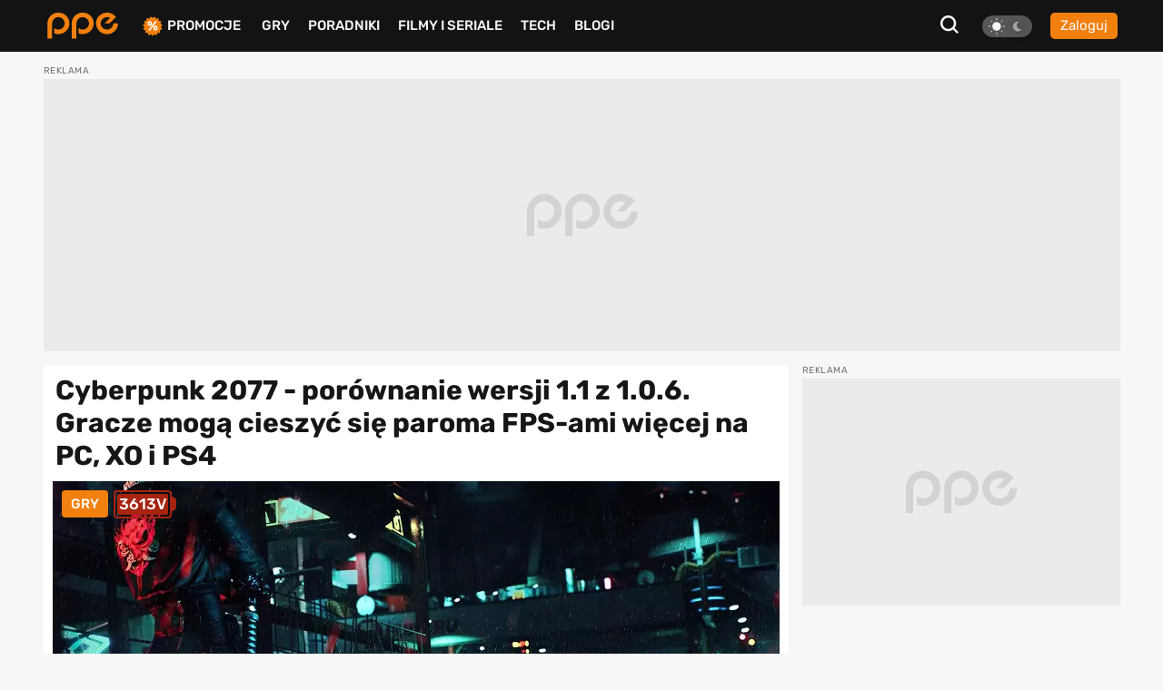

--- FILE ---
content_type: text/html; charset=UTF-8
request_url: https://www.ppe.pl/news/153799/Cyberpunk-2077-porownanie-wersji-1-1-z-1-0-6-Gracze-moga-cieszyc-sie-paroma-FPS-ami-wiecej-na-PC-XO-i-PS4.html
body_size: 19902
content:
<!DOCTYPE html>
<html>
<head>
    <meta charset="UTF-8" />
    <title>
                        Cyberpunk 2077 - porównanie wersji 1.1 z 1.0.6. Gracze mogą cieszyć się paroma FPS-ami więcej na PC, XO i PS4
            </title>
            <link rel="apple-touch-icon" sizes="180x180"
              href="/build/client/images/icons/apple-touch-icon.f8efafc1.png">
        <link rel="icon" type="image/png" sizes="32x32"
              href="/build/client/images/icons/favicon-32x32.61c4b8b2.png" />
        <link rel="icon" type="image/png" sizes="16x16"
              href="/build/client/images/icons/favicon-16x16.7d425608.png" />
    
    <meta name="robots" content="max-snippet:-1">
    <meta name="robots" content="max-image-preview:large">
    <meta name="viewport" content="width=device-width, initial-scale=1" />
    <meta http-equiv="X-UA-Compatible" content="ie=edge" />
    
                
        <meta name="description" content="Cyberpunk 2077 otrzymał wczoraj pierwszą, większą aktualizację. Sprawdzamy, jak gra prezentuje się w obecnej wersji na tle tej poprzedniej. ">
<meta property="og:type" content="article">
<meta property="og:title" content="Cyberpunk 2077 - porównanie wersji 1.1 z 1.0.6. Gracze mogą cieszyć się paroma FPS-ami więcej na PC, XO i PS4">
<meta property="og:url"
      content="https://www.ppe.pl/news/153799/Cyberpunk-2077-porownanie-wersji-1-1-z-1-0-6-Gracze-moga-cieszyc-sie-paroma-FPS-ami-wiecej-na-PC-XO-i-PS4.html">
<meta property="og:image" content="https://pliki.ppe.pl/storage/33afc7096e712071d3e0/33afc7096e712071d3e0.jpg">
<meta property="og:image:type" content="image/jpeg">
<meta property="og:image:secure_url" content="https://pliki.ppe.pl/storage/33afc7096e712071d3e0/33afc7096e712071d3e0.jpg">
<meta property="og:image:width" content="800">
<meta property="og:image:height" content="380">
<meta property="og:description" content="Cyberpunk 2077 otrzymał wczoraj pierwszą, większą aktualizację. Sprawdzamy, jak gra prezentuje się w obecnej wersji na tle tej poprzedniej. ">
<meta property="article:author" content="Mateusz Wróbel">
<meta property="article:published_time" content="2021-01-23CET15:45:01">
<meta property="article:modified_time" content="2021-01-23CET15:45:01">
    <meta property="article:tag" content="Cyberpunk 2077">
    <meta property="article:tag" content="CD Projekt RED">
    <meta property="article:tag" content="CD Projekt">
    <meta property="article:tag" content="CP2077">
    <meta property="article:tag" content="porównanie">
    <meta property="article:tag" content="patch">
    <meta property="article:tag" content="1.1">
    <meta property="article:tag" content="1.0.6">
<meta property="fb:app_id" content="361025612155215">
<meta name="twitter:card" content="summary_large_image">
<meta name="twitter:site" content="@PPE_pl">
<meta name="twitter:creator" content="@PPE_pl">
<meta name="twitter:title" content="Cyberpunk 2077 - porównanie wersji 1.1 z 1.0.6. Gracze mogą cieszyć się paroma FPS-ami więcej na PC, XO i PS4">
<meta name="twitter:text:title" content="Cyberpunk 2077 - porównanie wersji 1.1 z 1.0.6. Gracze mogą cieszyć się paroma FPS-ami więcej na PC, XO i PS4">
<meta name="twitter:description" content="Cyberpunk 2077 otrzymał wczoraj pierwszą, większą aktualizację. Sprawdzamy, jak gra prezentuje się w obecnej wersji na tle tej poprzedniej. ">
        
<script type="application/ld+json">
        {
            "@context" : "http://schema.org",
            "@type" : "NewsArticle",
            "name" : "Cyberpunk 2077 - porównanie wersji 1.1 z 1.0.6. Gracze mogą cieszyć się paroma FPS-ami więcej na PC, XO i PS4",
            "author" : {
                "@type" : "Person",
                "name" : "Mateusz "
            },
            "datePublished" : "2021-01-23CET15:45",
            "url" : "https://www.ppe.pl/news/153799/Cyberpunk-2077-porownanie-wersji-1-1-z-1-0-6-Gracze-moga-cieszyc-sie-paroma-FPS-ami-wiecej-na-PC-XO-i-PS4.html",
            "publisher" : {
                "@type" : "Organization",
                "name" : "ppe.pl"
            },
            "image": [
                                                                    {
                                    "@type": "ImageObject",
                                    "url": "https://pliki.ppe.pl/storage/33afc7096e712071d3e0/33afc7096e712071d3e0-800w.jpg",
                                    "width": "800",
                                    "height": "380"
                                    },
                                                                {
                                    "@type": "ImageObject",
                                    "url": "https://pliki.ppe.pl/storage/33afc7096e712071d3e0/33afc7096e712071d3e0-400w.jpg",
                                    "width": "400",
                                    "height": "190"
                                    }
                                                  ]
        }

</script>
            <link rel="canonical"
              href="https://www.ppe.pl/news/153799/Cyberpunk-2077-porownanie-wersji-1-1-z-1-0-6-Gracze-moga-cieszyc-sie-paroma-FPS-ami-wiecej-na-PC-XO-i-PS4.html" />
    
                <link rel="stylesheet" href="/build/client/381.406090c4.css"><link rel="stylesheet" href="/build/client/app.155f5d38.css">
    
    <link rel="stylesheet" href="/build/client/news_view.f168aebe.css">

            <script async src="/build/client/scripts_delay.dbb4bde6.js"></script>
    
        
    <script async src="https://www.googletagmanager.com/gtag/js?id=UA-22961799-3"></script>
<script>
window.dataLayer = window.dataLayer || [];
function gtag(){dataLayer.push(arguments);}
gtag('js', new Date());

gtag('config', 'UA-22961799-3');
</script>
    <script type="text/javascript">
    !function () { var e = function () { var e, t = "__tcfapiLocator", a = [], n = window; for (; n;) { try { if (n.frames[t]) { e = n; break } } catch (e) { } if (n === window.top) break; n = n.parent } e || (!function e() { var a = n.document, r = !!n.frames[t]; if (!r) if (a.body) { var i = a.createElement("iframe"); i.style.cssText = "display:none", i.name = t, a.body.appendChild(i) } else setTimeout(e, 5); return !r }(), n.__tcfapi = function () { for (var e, t = arguments.length, n = new Array(t), r = 0; r < t; r++)n[r] = arguments[r]; if (!n.length) return a; if ("setGdprApplies" === n[0]) n.length > 3 && 2 === parseInt(n[1], 10) && "boolean" == typeof n[3] && (e = n[3], "function" == typeof n[2] && n[2]("set", !0)); else if ("ping" === n[0]) { var i = { gdprApplies: e, cmpLoaded: !1, cmpStatus: "stub" }; "function" == typeof n[2] && n[2](i) } else a.push(n) }, n.addEventListener("message", (function (e) { var t = "string" == typeof e.data, a = {}; try { a = t ? JSON.parse(e.data) : e.data } catch (e) { } var n = a.__tcfapiCall; n && window.__tcfapi(n.command, n.version, (function (a, r) { var i = { __tcfapiReturn: { returnValue: a, success: r, callId: n.callId } }; t && (i = JSON.stringify(i)), e.source.postMessage(i, "*") }), n.parameter) }), !1)) }; "undefined" != typeof module ? module.exports = e : e() }();
</script> 
 
<script>
window._sp_ = {
    config: {
        accountId: 1542,
        baseEndpoint: 'https://cdn.privacy-mgmt.com',
        propertyId: 13554,
    }
}

</script>
<script src="https://cdn.privacy-mgmt.com/wrapperMessagingWithoutDetection.js"></script>

<script async src="https://securepubads.g.doubleclick.net/tag/js/gpt.js"></script>
<script type='text/javascript' async='async' src='https://cdn-a.yieldlove.com/v2/yieldlove.js?ppe.pl'></script>
<script>
window.googletag = window.googletag || {cmd: []};
googletag.cmd.push(function() {
googletag.defineSlot('/53015287,14942375/ppe.pl_d_970x300_1', [[970, 300], [970, 200], [970, 250], [750, 300], [750, 200]], 'div-gpt-ad-1407836188970-0').addService(googletag.pubads());
googletag.defineSlot('/53015287,14942375/ppe.pl_d_300x600_1', [[300, 600], [200, 600], [160, 600], [120, 600], [300, 900], [300, 1050]], 'div-gpt-ad-1407836000715-0').addService(googletag.pubads());
googletag.defineSlot('/53015287,14942375/ppe.pl_d_750x300_1', [[750, 300], [750, 200], [750, 250], [750, 600]], 'div-gpt-ad-1407836243901-0').addService(googletag.pubads());
googletag.defineOutOfPageSlot('/53015287,14942375/ppe.pl_oop_desktop', 'div-gpt-ad-1588076575330-0').addService(googletag.pubads());
googletag.pubads().enableSingleRequest();
googletag.enableServices();
googletag.pubads().disableInitialLoad();
});
</script>
<script async src="//get.optad360.io/sf/20581804-c69b-4d90-8ec7-d3d896a3557b/plugin.min.js"></script>
</head>

<body class="theme--light"
      data-controller="search"
      data-search-target="body"
      data-search-url-value="/api/search"
      data-search-type-value="game">

<div id="fb-root"></div>




<nav class="navbar-wrapper" id="menu" data-controller="navbar" data-mobile="">
    <div class="navbar container">
        <div class="navbar__logo-wrapper">
            <a class="navbar__logo" href="/">
                <img src="/build/client/images/ppe-logo.92321605.svg" class=""
                     alt="PPE.pl - portal graczy. Serwis o grach na PS4, Xbox, Switch, PC - PPE.pl" />
            </a>
        </div>

        <div class="navbar__tool" data-controller="navbarMenu">
    <button class="search-btn search-btn-open" data-action="click->search#open">
        <svg xmlns="http://www.w3.org/2000/svg" width="20" height="20" viewBox="0 0 20 20"><defs><style>.a{fill:#f7f7f7;}</style></defs><path class="a" d="M22.125,20.113,17.7,15.689a8.675,8.675,0,1,0-1.739,1.737l4.428,4.424ZM6.408,14.878a6.177,6.177,0,1,1,8.739,0A6.175,6.175,0,0,1,6.408,14.878Z" transform="translate(-2.125 -1.85)"/></svg>
    </button>

    
<div class="theme-switch">
    <div
            class="theme-switch__switch"
            data-action="click->theme#change"
            data-controller="theme"
            data-userExists="0"
    >
        <div id="light" class="theme-switch__sun active"></div>
        <div id="dark" class="theme-switch__moon "></div>
    </div>
</div>
            <a class="btn btn--small btn--normalize-height"
           href="/logowanie">
            Zaloguj
        </a>
    </div>


        <div class="navbar__list">
            <ul class="nav-list mt-10 mt-lg-0">
                <li class="nav-list__item nav-list__promo" data-navbar-target="sales">
                    <img src="/build/client/images/icons/promocje-ikonka.4f70c764.svg" class=""
                         alt="PPE.pl - Promocje na gry, sprzęt, telefony" />
                    <a href="/promocje">Promocje</a>
                    
    <div class="sub-menu-wrapper" data-navbar-target="submenuSales">
        <ul class="sub-menu">
                            <li>
                    <a href="https://www.ppe.pl/promocje/gry/ps4" title="Promocje na gry PS4">Promocje na gry PS4</a>
                </li>
                            <li>
                    <a href="https://www.ppe.pl/promocje/gry/ps5" title="Promocje na gry PS5">Promocje na gry PS5</a>
                </li>
                            <li>
                    <a href="https://www.ppe.pl/promocje/gry/xbox_series_x" title="Promocje na gry Xbox">Promocje na gry Xbox</a>
                </li>
                            <li>
                    <a href="https://www.ppe.pl/promocje/gry/PC" title="Promocje na gry PC">Promocje na gry PC</a>
                </li>
                            <li>
                    <a href="https://www.ppe.pl/promocje/tech/ps4" title="Promocje na konsole PS4">Promocje na konsole PS4</a>
                </li>
                            <li>
                    <a href="https://www.ppe.pl/promocje/tech/ps5" title="Promocje na konsole PS5">Promocje na konsole PS5</a>
                </li>
                            <li>
                    <a href="https://www.ppe.pl/promocje/tech/xbox_series_x" title="https://www.ppe.pl/promocje/tech/xbox_series_x">Promocje na konsole Xbox</a>
                </li>
                    </ul>
    </div>
                </li>
                <li class="nav-list__item">
                    <a href="/gry">Gry</a>
                </li>
                <li class="nav-list__item" data-navbar-target="guides">
                    <a href="/poradniki-do-gier">Poradniki</a>
                    
    <div class="sub-menu-wrapper" data-navbar-target="submenuGuides">
        <ul class="sub-menu">
                            <li>
                    <a href="https://www.ppe.pl/poradniki/363765/assassins-creed-shadows-poradnik-fabula-misje-zadania-poboczne-regiony-templariusze-porady-trofea.html" title="AC Shadows poradnik do gry">AC Shadows poradnik</a>
                </li>
                            <li>
                    <a href="https://www.ppe.pl/poradniki/381263/ghost-of-yotei-poradnik-misje-zadania-regiony-eksploracja-aktywnosci-walka-porady-podstawy-trofea.html" title="Ghost of Yotei poradnik do gry">Ghost of Yotei poradnik</a>
                </li>
                            <li>
                    <a href="https://www.ppe.pl/poradniki/367326/clair-obscur-expedition-33-poradnik-misje-zadania-umiejetnosci-buildy-walka-swiat-porady-trofea.html" title="Clair Obscur Expedition 33 poradnik do gry">Clair Obscur Expedition 33 poradnik</a>
                </li>
                            <li>
                    <a href="https://www.ppe.pl/poradniki/360740/kingdom-come-deliverance-2-poradnik-misje-zadania-questy-opis-przejscia-wybory-walka-porady-trofea.html" title="Kingdom Come Delivearnce 2 poradnik do gry">Kingdom Come Deliverance 2 poradnik</a>
                </li>
                            <li>
                    <a href="https://www.ppe.pl/poradniki/312379/hogwarts-legacy-poradnik-podstawy-cena-ps-plus-xbox-game-pass-ps4-xbox-one-i-darmowa-aktualizacja.html" title="Hogwarts Legacy poradnik do gry">Hogwarts Legacy poradnik</a>
                </li>
                            <li>
                    <a href="https://www.ppe.pl/poradniki/323284/baldurs-gate-3-poradnik-misje-glowne-questy-poboczne-wybory-decyzje-konsekwencje-towarzysze-romanse.html" title="Baldurs Gate 3 poradnik do gry">Baldurs Gate 3 poradnik</a>
                </li>
                            <li>
                    <a href="https://www.ppe.pl/poradniki/352498/silent-hill-2-remake-poradnik-solucja-zagadki-wskazowki-zakonczenia-fotografie-sejfy-kody-trofea.html" title="Silent Hill 2 Remake poradnik do gry">Silent Hill 2 Remake poradnik</a>
                </li>
                            <li>
                    <a href="https://www.ppe.pl/poradniki/356588/farming-simulator-25-poradnik-pola-hodowle-maszyny-uprawy-nowosci-ciagniki-plony-handel.html" title="Farming Simulator 25 poradnik do gry">Farming Simulator 25 poradnik</a>
                </li>
                            <li>
                    <a href="https://www.ppe.pl/poradniki/357201/stalker-2-poradnik-solucja-misje-glowne-questy-poboczne-zagadki-mechaniki-walka-mapa-trofea.html" title="STALKER 2 poradnik do gry">STALKER 2 poradnik</a>
                </li>
                            <li>
                    <a href="https://www.ppe.pl/poradniki/298495/wiedzmin-3-poradnik-solucja-wybory-decyzje-konsekwencje-w-fabule-zakonczenia-romanse-karty-do-gwinta.html" title="Wiedźmin 3 poradnik do gry">Wiedźmin 3 poradnik</a>
                </li>
                    </ul>
    </div>
                </li>
                <li class="nav-list__item">
                    <a href="/filmy-seriale">Filmy i seriale</a>
                </li>
                <li class="nav-list__item">
                    <a href="/technologie">Tech</a>
                </li>
                <li class="nav-list__item">
                    <a href="/blog-gry.html">BLOGI</a>
                </li>
            </ul>
        </div>

            </div>
</nav>


<div id="db-notifications-wrapper" data-controller="notification"></div>
<div id="notifications-wrapper"></div>

<main class="site-wrapper">
            
				
				
	<div class="banner-parent-screening">
		<div class="banner-placeholder-screening banner-max-width" style="width: 1200px;height: 300px;">
			<!-- /53015287,14942375/ppe.pl_d_970x300_1 -->
<div id='div-gpt-ad-1407836188970-0'>
  <script>
    googletag.cmd.push(function() { googletag.display('div-gpt-ad-1407836188970-0'); });
  </script>
</div>

<!-- /53015287,14942375/ppe.pl_oop_desktop -->
<div id='div-gpt-ad-1588076575330-0'>
  <script>
    googletag.cmd.push(function() { googletag.display('div-gpt-ad-1588076575330-0'); });
  </script>
</div>
		</div>
	</div>


    
        <div class="container">
        <div class="container__row">
            <div class="container__col-xs-12 container__col-lg-9 left-col pt-5 pr-lg-15">
                <article class="news-section" style="overflow: hidden;" data-controller="single-gallery">
                    <div class="news-top-wrapper">
    <h1>
        Cyberpunk 2077 - porównanie wersji 1.1 z 1.0.6. Gracze mogą cieszyć się paroma FPS-ami więcej na PC, XO i PS4
    </h1>
    <div>
        <div class="news-image">
            <div class="labels">
                <span class="label desktop-big">Gry</span>
                <div>
                    <div class="battery desktop-big level5">
                        <span>3613V</span>
                    </div>
                </div>
            </div>
            

    
        
    <div
            class="picture-wrapper news-picture "
                >
                                            <picture data-controller="picture">
                                    <source
                            type="image/webp"
                            data-placeholder="[data-uri]"
                                                            srcset="https://pliki.ppe.pl/storage/33afc7096e712071d3e0/33afc7096e712071d3e0-webp-250w.webp 250w, https://pliki.ppe.pl/storage/33afc7096e712071d3e0/33afc7096e712071d3e0-webp-400w.webp 400w, https://pliki.ppe.pl/storage/33afc7096e712071d3e0/33afc7096e712071d3e0-webp-800w.webp 800w"
                                sizes="(max-width: 959px) 100vw, (max-width: 1199px) 60vw, 800px"
                                                >
                                    <source
                            type="image/jpeg"
                            data-placeholder="[data-uri]"
                                                            srcset="https://pliki.ppe.pl/storage/33afc7096e712071d3e0/33afc7096e712071d3e0-250w.jpg 250w, https://pliki.ppe.pl/storage/33afc7096e712071d3e0/33afc7096e712071d3e0-400w.jpg 400w, https://pliki.ppe.pl/storage/33afc7096e712071d3e0/33afc7096e712071d3e0-800w.jpg 800w"
                                sizes="(max-width: 959px) 100vw, (max-width: 1199px) 60vw, 800px"
                                                >
                                <img
                        width="800"
                        height="380"
                        alt="Cyberpunk 2077 - porównanie wersji 1.1 z 1.0.6. Gracze mogą cieszyć się paroma FPS-ami więcej na PC, XO i PS4"
                        data-placeholder="[data-uri]"
                        class="lazy"
                                                    src="https://pliki.ppe.pl/storage/33afc7096e712071d3e0/33afc7096e712071d3e0.jpg"
                                                                />
                            </picture>
                </div>
        </div>
    </div>
    <div class="news-image-bottom">
        <div class="author-with-avatar">
            <div class="author-with-avatar__author-info">
                                        <a href="/autor/Mateusz-Wrobel/79235"
               >Mateusz Wróbel</a>
                    
                                    <span>| 23.01.2021, 15:45</span>
                            </div>
        </div>
        <div class="news-image-bottom-platforms-wrapper" data-controller="swipeable" data-swipeable-target="parent">
            <div class="news-image-bottom-platforms" data-swipeable-target="swipe">
                                                            <span class="tag"
                              style="background:#707070; color:#ffffff">PC</span>
                                            <span class="tag"
                              style="background:#0072ce; color:#ffffff">PS4</span>
                                            <span class="tag"
                              style="background:#709763; color:#ffffff">XONE</span>
                                                </div>
        </div>
    </div>
</div>
                    <div class="pl-15 pr-15">
                        
    <div class="single-gallery" data-controller="fullscreen">
    <div class="single-gallery__header" data-action="click->fullscreen#hide">
        <img src="/build/client/images/icons/cross.b514cdd0.svg" alt="cross icon" class="single-gallery__icon-cross" />
    </div>
    <div class="single-gallery__image" data-action="click->fullscreen#hide">
        <img src="#" alt="Gallery image" data-fullscreen-target="image" />
    </div>
    </div>
<div class="content news" data-controller="achievementsHandler"
     data-action="click->achievementsHandler#handleClickOnArticle">
                    <p>Cyberpunk 2077 otrzymał wczoraj pierwszą, większą aktualizację. Sprawdzamy, jak gra prezentuje się w obecnej wersji na tle tej poprzedniej. </p>
        
                        <div id="article-1">
            
        </div>
        
                            <p>CD Projekt RED mocno zakończył tydzień roboczy. Polacy <a href="https://www.ppe.pl/news/153785/cyberpunk-2077-znaczaco-ulepszony-wielka-aktualizacja-trafila-na-ps4-xbox-one-i-pc.html" target="_blank">udostępnili wczoraj</a> późnym wieczorem pierwszego z dwóch zapowiedzianych patchów mających sporo zmienić w optymalizacji produktu, a co za tym idzie, pozwolić tytułowi wrócić do sklepu Sony - <a href="https://www.ppe.pl/news/152796/cyberpunk-2077-usuniety-psn-ps4-ps5-sony-oswiadczenie-zwrot-pieniadzy.html" target="_blank">PS Store</a>.</p>
        
                            <div class="onnetwork">
    <span class="onnetwork-caption">Dalsza część tekstu pod wideo</span>
    <div class="banner-optad-player">
        <div class="optad360-player"></div>
    </div>
</div>        
                            <p>Przez noc w sieci pojawiło się sporo materiałów, które porównują obecną wersję Cyberpunka 2077 z tą, z którą mieliśmy do czynienia w poprzednich tygodniach (1.0.6). Jak się okazuje, patch, podobnie jak poprzednie hotfixy, poprawił optymalizację gry. Nie możemy tutaj mówić o stałych 30 klatkach na sekundę na past-genach, ale twórcy zbliżają się do nich wielkimi krokami.</p>
        
                            
    <div class="content-array__media-expert">
        <div class="content-array__media-expert-header">
            <span class="content-array__media-expert-header-title">
                Wybrane okazje dla Ciebie
            </span>
            <div class="content-array__media-expert-header-buttons">
                <span>Reklama</span>
                <a href="https://ad.doubleclick.net/ddm/trackclk/N980473.2521702PPE.PL/B32963402.414688363;dc_trk_aid=607216972;dc_trk_cid=228291445;dc_lat=;dc_rdid=;tag_for_child_directed_treatment=;tfua=;ltd=;dc_tdv=1" rel="nofollow" target="_blank">
                    <svg width="133" height="29" viewBox="0 0 133 29" fill="none" xmlns="http://www.w3.org/2000/svg">
                        <rect x="0.294922" y="0.5" width="132.706" height="28" rx="12" fill="black"/>
                        <g clip-path="url(#clip0_10289_256509)">
                            <path d="M101.931 10.7022C101.896 10.6784 101.86 10.6665 101.825 10.6665C101.542 10.6903 101.105 10.7975 100.775 10.9284C100.35 11.1189 99.9131 11.4284 99.5357 11.7737V10.8213C99.5357 10.7379 99.4764 10.6784 99.394 10.6784H96.8213C96.7508 10.6784 96.6797 10.7379 96.6797 10.8213V19.3689C96.6797 19.4522 96.7508 19.5117 96.8213 19.5117H99.5592C99.6298 19.5117 99.7009 19.4522 99.7009 19.3689V13.7379C99.7832 13.7022 99.9013 13.6546 99.9013 13.6546C100.138 13.5594 100.373 13.4522 100.775 13.3808C101.199 13.3093 101.589 13.2975 101.825 13.3212C101.86 13.3212 101.907 13.3093 101.931 13.2856C101.966 13.2498 101.978 13.2141 101.978 13.1784V10.8094C101.978 10.7736 101.966 10.726 101.931 10.7022Z" fill="white"/>
                            <path d="M76.1829 19.2858C76.1829 19.2858 73.174 15.0239 73.0559 14.8573C73.174 14.7025 75.9942 10.9049 75.9942 10.9049C76.006 10.8811 76.0178 10.8454 76.0178 10.8216C76.0178 10.7978 76.0178 10.7739 76.006 10.7501C75.9825 10.7025 75.9349 10.6787 75.8761 10.6787H73.0441C72.9966 10.6787 72.9613 10.7025 72.926 10.7382C72.926 10.7382 71.5335 12.774 71.3331 13.0716C71.1321 12.774 69.7519 10.7382 69.7519 10.7382C69.7279 10.7025 69.6808 10.6787 69.6338 10.6787H66.6008C66.5538 10.6787 66.5067 10.7025 66.4832 10.7501C66.4709 10.7739 66.4592 10.7978 66.4592 10.8216C66.4592 10.8454 66.4709 10.8811 66.4949 10.9049C66.4949 10.9049 69.445 14.7621 69.5627 14.9168C69.445 15.0954 66.4356 19.2858 66.4356 19.2858C66.4239 19.3096 66.4121 19.3454 66.4121 19.3692C66.4121 19.393 66.4121 19.4168 66.4239 19.4406C66.4474 19.4882 66.5067 19.512 66.5538 19.512H69.5156C69.5745 19.512 69.6102 19.4882 69.6455 19.4406C69.6455 19.4406 71.085 17.1073 71.2973 16.762C71.51 17.1073 72.9025 19.4406 72.9025 19.4406C72.9378 19.4882 72.973 19.512 73.0323 19.512H76.0648C76.1236 19.512 76.1712 19.4882 76.1947 19.4406C76.2065 19.4168 76.2065 19.393 76.2065 19.3692C76.2065 19.3454 76.2065 19.3096 76.1829 19.2858Z" fill="white"/>
                            <path d="M81.3505 10.5954C81.0084 10.643 80.6663 10.7144 80.3472 10.8215C80.0762 10.9049 79.8047 11.0239 79.5684 11.1549V10.8215C79.5684 10.7382 79.5096 10.6787 79.4272 10.6787H76.8545C76.7839 10.6787 76.7129 10.7382 76.7129 10.8215V22.3572C76.7129 22.4287 76.7839 22.5001 76.8545 22.5001H79.5924C79.663 22.5001 79.7341 22.4287 79.7341 22.3572V19.3691C79.911 19.4287 80.1115 19.4882 80.2884 19.5239C80.5717 19.5834 80.9138 19.6311 81.3505 19.6549V17.3691C81.1736 17.3929 80.9849 17.4049 80.7839 17.3929C80.3712 17.381 79.9581 17.2858 79.7341 17.1906V13.2977C79.9463 13.1668 80.1821 13.0715 80.4183 13.0001C80.6898 12.9287 81.0437 12.8811 81.2917 12.8811H81.3505V10.5954ZM85.103 11.8454C84.4305 11.0358 83.4748 10.6073 82.2592 10.5596C81.9642 10.5477 81.6574 10.5596 81.3505 10.5954V12.8811C81.9049 12.893 82.2945 13.0715 82.5896 13.4406C82.8371 13.762 82.967 14.2858 82.9788 15.0001C82.9788 15.762 82.8018 16.381 82.4715 16.7977C82.2117 17.1072 81.8343 17.2977 81.3505 17.3691V19.6549H81.6927C82.271 19.643 82.9905 19.5001 83.439 19.3096C83.9821 19.0715 84.407 18.762 84.7962 18.3453C85.1736 17.9287 85.4569 17.4644 85.6696 16.8929C85.8701 16.3216 85.9882 15.5953 85.9882 14.8335C85.9882 13.6311 85.6696 12.5358 85.103 11.8454Z" fill="white"/>
                            <path d="M107.985 17.4642C107.949 17.4285 107.902 17.4166 107.867 17.4285C107.796 17.4523 107.158 17.5 107.017 17.5C106.628 17.5119 106.356 17.4761 106.238 17.4047C106.096 17.3214 106.026 17.2381 105.955 17.0833C105.884 16.9166 105.872 16.6785 105.872 16.488L105.861 15.7143V12.988H107.772C107.843 12.988 107.914 12.9286 107.914 12.8452V10.9881C107.914 10.9047 107.843 10.8452 107.772 10.8452H105.813V8.36903C105.813 8.32141 105.802 8.2857 105.766 8.26188C105.731 8.22617 105.672 8.22617 105.636 8.23808L102.946 9.0595C102.887 9.07141 102.852 9.13093 102.852 9.19045V16.6666C102.852 17.8095 103.099 18.5238 103.677 19C104.22 19.4523 105.046 19.6904 106.12 19.6904L107.347 19.619L107.477 19.6071L107.925 19.5357C107.997 19.5238 108.044 19.4642 108.044 19.3928V17.5714C108.044 17.5238 108.02 17.488 107.985 17.4642Z" fill="white"/>
                            <path d="M62.1396 10.4048C60.806 10.4524 59.7321 10.8691 58.8827 11.6786C58.0333 12.5119 57.573 13.7024 57.549 15.131C57.5373 16.5595 58.0803 17.9048 58.9533 18.6548C59.8031 19.369 60.7707 19.7024 62.1396 19.7381V17.5C61.75 17.4405 61.4554 17.3214 61.2191 17.1429C60.9711 16.9524 60.6883 16.5119 60.6172 15.9048H62.1396V14.0238H60.5937C60.629 13.5476 60.8417 13.0119 61.101 12.7857C61.4196 12.5119 61.6911 12.4048 62.1396 12.3929V10.4048ZM62.1396 19.7381H62.5645C63.5791 19.7262 64.429 19.5834 65.5852 19.25C65.6441 19.2381 65.6916 19.1786 65.6916 19.1072V17.2262C65.6916 17.1786 65.6681 17.131 65.6323 17.1072C65.597 17.0833 65.55 17.0714 65.5029 17.0833C64.6648 17.369 63.7208 17.5238 63.2017 17.5476C62.7885 17.5595 62.4347 17.5476 62.1396 17.5V19.7381ZM65.5147 11.6072C64.8064 10.7857 63.8036 10.4048 62.3636 10.4048H62.1396V12.3929H62.222C62.7062 12.3929 63.0248 12.5119 63.2841 12.7977C63.485 13.0119 63.6737 13.5238 63.6737 14.0119V14.0238H62.1396V15.9048H66.3523C66.4229 15.9048 66.494 15.8452 66.494 15.7619L66.5293 14.9762V14.8334C66.5293 13.4405 66.2107 12.4048 65.5147 11.6072Z" fill="white"/>
                            <path d="M91.2172 10.4048C89.884 10.4524 88.8219 10.8691 87.972 11.6786C87.1109 12.5119 86.6506 13.7024 86.6389 15.131C86.6271 16.5595 87.1697 17.9048 88.0431 18.6548C88.8925 19.369 89.8605 19.7024 91.2172 19.7381V17.5C90.8398 17.4405 90.5447 17.3214 90.3085 17.1429C90.061 16.9524 89.7777 16.5238 89.6953 15.9048H91.2172V14.0238H89.6831C89.7071 13.5476 89.9193 13.0119 90.1909 12.7857C90.4977 12.5119 90.7687 12.4048 91.2172 12.3929V10.4048ZM91.2172 19.7381H91.6539C92.669 19.7262 93.5066 19.5834 94.6751 19.25C94.7339 19.2381 94.781 19.1786 94.781 19.1072V17.2262C94.781 17.1786 94.7574 17.131 94.7104 17.1072C94.6751 17.0833 94.6276 17.0714 94.5923 17.0833C93.7546 17.369 92.8106 17.5238 92.2911 17.5476C91.8662 17.5595 91.524 17.5476 91.2172 17.5V19.7381ZM94.604 11.6072C93.884 10.7857 92.8812 10.4048 91.4417 10.4048H91.2172V12.3929H91.3118C91.7838 12.3929 92.1024 12.5119 92.3739 12.7977C92.5744 13.0119 92.7631 13.5238 92.7631 14V14.0238H91.2172V15.9048H95.4417C95.5127 15.9048 95.5833 15.8452 95.5833 15.7619L95.6191 14.9762V14.8215C95.6191 13.4405 95.2883 12.4048 94.604 11.6072Z" fill="white"/>
                            <path d="M46.6585 10.6782H43.9326C43.85 10.6782 43.791 10.7377 43.791 10.8211V19.3687C43.791 19.452 43.85 19.5115 43.9326 19.5115H46.6585C46.7411 19.5115 46.812 19.452 46.812 19.3687V10.8211C46.812 10.7377 46.7411 10.6782 46.6585 10.6782Z" fill="#FFF200"/>
                            <path d="M37.4188 10.5479C37.3126 10.536 37.2064 10.536 37.0884 10.536C36.4984 10.5479 35.7786 10.6907 35.3301 10.8931C34.7991 11.1193 34.3625 11.4288 33.9731 11.8574C33.5955 12.2622 33.3123 12.7384 33.1116 13.2979C32.8993 13.8693 32.7812 14.5955 32.7812 15.3574C32.7812 16.5598 33.1116 17.655 33.6781 18.3455C34.3389 19.155 35.2948 19.5955 36.5102 19.6431C36.8052 19.655 37.112 19.6312 37.4188 19.5955V17.3216C36.8642 17.3097 36.4748 17.1312 36.1916 16.7622C35.932 16.4407 35.8021 15.905 35.8021 15.1907C35.7904 14.4288 35.9674 13.8098 36.3096 13.405C36.5692 13.0955 36.935 12.905 37.4188 12.8336V10.5479ZM41.9148 7.70264H39.1889C39.1063 7.70264 39.0473 7.76216 39.0473 7.84549V10.8336C38.8702 10.7622 38.6579 10.7026 38.4808 10.6669C38.1976 10.6193 37.8672 10.5598 37.4188 10.5479V12.8336C37.5958 12.8098 37.7846 12.7979 37.9853 12.8098C38.3982 12.8098 38.8113 12.9169 39.0473 13.0121V16.905C38.823 17.024 38.587 17.1312 38.351 17.1907C38.0914 17.274 37.7256 17.3216 37.4778 17.3216H37.4188V19.5955C37.7728 19.5598 38.115 19.4883 38.4336 19.3812C38.6932 19.2978 38.9647 19.1788 39.2007 19.0479V19.3693C39.2007 19.4526 39.2715 19.524 39.3423 19.524H41.9148C41.9973 19.524 42.0564 19.4526 42.0564 19.3693V7.84549C42.0564 7.76216 41.9973 7.70264 41.9148 7.70264Z" fill="#FFF200"/>
                            <path d="M27.5416 10.4048C26.2082 10.4524 25.1343 10.8691 24.2847 11.6786C23.4351 12.5119 22.9748 13.7024 22.9631 15.131C22.9513 16.5595 23.4823 17.9048 24.3673 18.6548C25.2052 19.369 26.1728 19.7024 27.5416 19.7381V17.5C27.1522 17.4405 26.8572 17.3214 26.6212 17.1429C26.3852 16.9524 26.0902 16.5238 26.0194 15.9048H27.5416V14.0238H25.9957C26.0312 13.5476 26.2436 13.0119 26.5032 12.7857C26.8218 12.5119 27.0932 12.4048 27.5416 12.3929V10.4048ZM27.5416 19.7381H27.9664C28.9812 19.7262 29.8309 19.5834 30.9873 19.25C31.0463 19.2381 31.0935 19.1786 31.0935 19.1072V17.2262C31.0935 17.1786 31.07 17.131 31.0345 17.1072C30.9991 17.0833 30.9519 17.0714 30.9047 17.0833C30.0669 17.369 29.1228 17.5238 28.6036 17.5476C28.1907 17.5595 27.8366 17.5476 27.5416 17.5V19.7381ZM30.9165 11.6072C30.2085 10.7857 29.2055 10.4048 27.7658 10.4048H27.5416V12.3929H27.6242C28.108 12.3929 28.4267 12.5119 28.6862 12.7977C28.8868 13.0119 29.0756 13.5238 29.0756 14V14.0238H27.5416V15.9048H31.7544C31.837 15.9048 31.896 15.8452 31.896 15.7619L31.9314 14.9762V14.8334C31.9314 13.4405 31.6127 12.4048 30.9165 11.6072Z" fill="#FFF200"/>
                            <path d="M52.0982 13.738C51.874 13.7618 51.6262 13.7976 51.3784 13.8214C50.6231 13.9285 49.9741 14.0952 49.4667 14.3214C48.9711 14.5356 48.5463 14.8928 48.2276 15.3452C47.909 15.7976 47.791 16.4761 47.791 16.9523V16.9999C47.791 17.5833 47.9209 18.3689 48.5698 18.9642C49.1127 19.4642 49.8089 19.7261 50.6939 19.738C51.1659 19.7499 51.6379 19.7023 52.0982 19.5952V17.6071C51.992 17.6309 51.8857 17.6428 51.7796 17.6547C51.3312 17.6666 51.0243 17.5952 50.8237 17.2261C50.7647 17.1309 50.7293 16.988 50.7293 16.8214C50.7293 16.6071 50.7765 16.3809 50.9299 16.1666C51.0952 15.9404 51.4728 15.738 51.992 15.6071C52.0273 15.5952 52.0628 15.5952 52.0982 15.5833V13.738ZM52.0982 10.4285C51.5435 10.4404 50.9653 10.4999 50.3753 10.5952L49.1835 10.8452L48.9711 10.8928C48.9121 10.9047 48.853 10.9642 48.853 11.0237V12.8452C48.853 12.8809 48.8767 12.9285 48.9121 12.9523C48.9593 12.988 49.0065 12.988 49.0419 12.9761C49.2425 12.9047 49.7617 12.7261 50.3753 12.619C50.7529 12.5475 51.2249 12.4999 51.6969 12.488C51.8385 12.488 51.9801 12.488 52.0982 12.4999V10.4285ZM56.4643 13.8809C56.429 12.6666 56.0394 11.7023 55.3787 11.1785C54.9657 10.869 54.4583 10.6547 53.7974 10.5356C53.3136 10.4523 52.759 10.4166 52.0982 10.4285V12.4999C52.523 12.5118 52.8298 12.5952 53.054 12.7499C53.3254 12.9166 53.4552 13.2142 53.4788 13.619C53.0186 13.6547 52.5702 13.6904 52.0982 13.738V15.5833C52.464 15.4999 52.936 15.4404 53.4788 15.3928V16.9999C53.2782 17.1547 52.7118 17.4999 52.0982 17.6071V19.5952C52.3932 19.5356 52.6882 19.4404 52.9714 19.3333C52.9714 19.3333 53.3962 19.1309 53.644 19.0237V19.3689C53.644 19.4523 53.703 19.5118 53.7856 19.5118H56.3227C56.3937 19.5118 56.4643 19.4523 56.4643 19.3689C56.4643 19.3214 56.4879 14.9761 56.4643 13.8809Z" fill="#FFF200"/>
                            <path d="M21.4052 11.3811C21.004 10.9169 20.4376 10.6311 19.6941 10.5359L19.5289 10.5121C19.5171 10.5121 19.4463 10.5002 19.4463 10.5002L19.1867 10.4883C18.5141 10.4883 17.8769 10.6192 17.2986 10.8573C16.9328 11.0121 16.4608 11.3216 16.2248 11.4883C15.9534 11.0835 15.564 10.7859 15.0329 10.6311C14.7733 10.5597 14.4901 10.5121 14.1479 10.5002C13.5461 10.4764 12.7791 10.5835 12.2835 10.7621C11.9648 10.8692 11.5636 11.0597 11.1506 11.3454V10.8216C11.1506 10.7383 11.0798 10.6788 11.009 10.6788H8.43653C8.35392 10.6788 8.29492 10.7383 8.29492 10.8216V19.3692C8.29492 19.4526 8.35392 19.5121 8.43653 19.5121H11.1742C11.245 19.5121 11.3158 19.4526 11.3158 19.3692V13.393C11.5636 13.2264 12.0593 12.9883 12.5313 12.9406C12.8735 12.9168 13.1449 12.9764 13.3337 13.143C13.6287 13.393 13.6523 13.8335 13.6759 14.024C13.6759 14.0597 13.6995 15.0954 13.6995 15.0954V19.3692C13.6995 19.4526 13.7703 19.5121 13.8411 19.5121H16.5552C16.6378 19.5121 16.6968 19.4526 16.6968 19.3692V13.393C16.9446 13.2264 17.4521 12.9883 17.9241 12.9406C18.2663 12.9168 18.5377 12.9764 18.7265 13.143C19.0215 13.393 19.0451 13.8335 19.0569 14.024C19.0569 14.0597 19.0923 15.0954 19.0923 15.0954V19.3692C19.0923 19.4526 19.1513 19.5121 19.2339 19.5121H21.9834C22.0542 19.5121 22.125 19.4526 22.125 19.3692V13.8097C22.125 12.7026 21.9008 11.9526 21.4052 11.3811Z" fill="#FFF200"/>
                            <path d="M47.2599 8.35714L45.4663 6.54762C45.4426 6.52381 45.4072 6.5 45.3719 6.5C45.3247 6.5 45.2892 6.52381 45.2656 6.54762L43.472 8.35714C43.413 8.41667 43.413 8.5 43.472 8.55952L45.2656 10.369C45.2892 10.3929 45.3247 10.4048 45.3719 10.4048C45.4072 10.4048 45.4426 10.3929 45.4663 10.369L47.2599 8.55952C47.3189 8.5 47.3189 8.41667 47.2599 8.35714Z" fill="white"/>
                            <path d="M125.001 14.476C125.001 18.1903 122.004 21.2142 118.31 21.2142C114.616 21.2142 111.619 18.1903 111.619 14.476C111.619 10.7499 114.616 7.72607 118.31 7.72607C122.004 7.72607 125.001 10.7499 125.001 14.476Z" fill="#FFF200"/>
                            <path d="M125.001 14.476C125.001 18.1903 122.004 21.2142 118.31 21.2142C114.616 21.2142 111.619 18.1903 111.619 14.476C111.619 10.7499 114.616 7.72607 118.31 7.72607C122.004 7.72607 125.001 10.7499 125.001 14.476Z" fill="#FFF200"/>
                            <path d="M121.802 14.3182C121.802 14.0587 121.696 13.8345 121.507 13.6811L117.577 10.2831C117.33 10.059 116.987 10.0236 116.692 10.177C116.421 10.3185 116.244 10.6017 116.244 10.9203V14.3182V17.7044C116.244 18.0229 116.421 18.3061 116.692 18.4477C116.987 18.6011 117.33 18.5539 117.577 18.3415L121.507 14.9436C121.696 14.7902 121.802 14.5542 121.802 14.3182Z" fill="black"/>
                        </g>
                        <defs>
                            <clipPath id="clip0_10289_256509">
                                <rect width="116.706" height="16" fill="white" transform="translate(8.29492 6.5)"/>
                            </clipPath>
                        </defs>
                    </svg>
                </a>
            </div>
        </div>
        <div class="content-array__media-expert-cards">
                            
<a href="https://ad.doubleclick.net/ddm/trackclk/N980473.2521702PPE.PL/B32963402.412229429;dc_trk_aid=604427124;dc_trk_cid=228291445;dc_lat=;dc_rdid=;tag_for_child_directed_treatment=;tfua=;ltd=;dc_tdv=1?https://www.mediaexpert.pl/gaming/gry/gry/kaku-ancient-seal-gra-ps5?utm_kat=Gry" class="media-expert-card" target="_blank" rel="nofollow"
        >
    <svg class="media-expert-card__star" viewBox="0 0 24 24" fill="none" xmlns="http://www.w3.org/2000/svg">
        <path d="M24 12.0105C24 18.6196 18.6246 24 12 24C5.37544 24 0 18.6196 0 12.0105C0 5.38041 5.37544 0 12 0C18.6246 0 24 5.38041 24 12.0105Z"
              fill="#FFF200" />
        <path d="M18.2645 11.7294C18.2645 11.2675 18.0746 10.8686 17.7353 10.5957L10.6879 4.54959C10.244 4.15071 9.62955 4.08773 9.10036 4.36064C8.61422 4.61256 8.29688 5.11642 8.29688 5.68325V11.7294V17.7546C8.29688 18.3214 8.61422 18.8253 9.10036 19.0772C9.62955 19.3501 10.244 19.2662 10.6879 18.8883L17.7353 12.8421C18.0746 12.5692 18.2645 12.1493 18.2645 11.7294Z"
              fill="black" />
    </svg>
    <div class="media-expert-card__product-image-wrapper">
        <img src="https://www.mediaexpert.pl/media/cache/resolve/gallery_xml/images/80/8003605/Kaku-Ancient-Seal-Gra-PS5-1.jpg" alt="Kaku: Ancient Seal Gra PS5" />
    </div>

    <div class="media-expert-card__content">
        <div class="media-expert-card__header">
            <span class="media-expert-card__title">
                Kaku: Ancient Seal Gra PS5
            </span>
        </div>

        <div class="media-expert-card__pricing  media-expert-card__pricing--hidden ">
            <div class="media-expert-card__discount">
            <span>
                0 zł
            </span>
            </div>
            <div class="media-expert-card__previous-price-wrapper">
                <span class="media-expert-card__previous-price">
                    <s>
                        146.65 zł
                    </s>
                    -
                </span>
                <span class="media-expert-card__previous-price-description">
                    najniższa cena
                </span>
            </div>
        </div>

        <div class="media-expert-card__cta">
            <div class="media-expert-card__cta-icon-wrapper">
                <svg class="media-expert-card__cta-icon" width="16" height="16" viewBox="0 0 16 16" fill="none"
                     xmlns="http://www.w3.org/2000/svg">
                    <path d="M13.5001 2.50024C13.1799 2.17995 12.7456 2 12.2927 2H8.89956C8.3568 2 7.83734 2.2206 7.46043 2.61115L2.39108 7.86403C2.14109 8.11409 2.00672 8.4423 2.00047 8.77051C1.99109 9.12373 2.12234 9.47695 2.39108 9.74577L6.25655 13.6093C6.50654 13.8593 6.90653 14 7.15652 14C7.40651 14 7.86899 13.8781 8.13773 13.6093L13.3825 8.59226C13.7769 8.21496 14 7.69285 14 7.14702V3.7073C14 3.25458 13.8202 2.8204 13.5001 2.50024ZM12.0407 5.21021C11.3626 5.40089 10.7501 4.89763 10.7501 4.25059C10.7501 3.69732 11.197 3.25033 11.7501 3.25033C12.3969 3.25033 12.9 3.86299 12.7094 4.54129C12.6188 4.86325 12.3626 5.11956 12.0407 5.21021Z"
                          fill="currentColor" />
                </svg>
            </div>
            <span class="media-expert-card__cta-label">
                <span class="media-expert-card__cta-label-description">
                    Kup teraz
                </span>
                <span class="media-expert-card__cta-label-price">
                    146.65 zł
                </span>
            </span>
        </div>
    </div>
</a>
                            
<a href="https://ad.doubleclick.net/ddm/trackclk/N980473.2521702PPE.PL/B32963402.412229429;dc_trk_aid=604427124;dc_trk_cid=228291445;dc_lat=;dc_rdid=;tag_for_child_directed_treatment=;tfua=;ltd=;dc_tdv=1?https://www.mediaexpert.pl/gaming/akcesoria-do-gier/figurki/figurka-funko-pop-the-grim-adventures-of-billy-mandy-mandy?utm_kat=Figurki-kolekcjonerskie" class="media-expert-card" target="_blank" rel="nofollow"
        >
    <svg class="media-expert-card__star" viewBox="0 0 24 24" fill="none" xmlns="http://www.w3.org/2000/svg">
        <path d="M24 12.0105C24 18.6196 18.6246 24 12 24C5.37544 24 0 18.6196 0 12.0105C0 5.38041 5.37544 0 12 0C18.6246 0 24 5.38041 24 12.0105Z"
              fill="#FFF200" />
        <path d="M18.2645 11.7294C18.2645 11.2675 18.0746 10.8686 17.7353 10.5957L10.6879 4.54959C10.244 4.15071 9.62955 4.08773 9.10036 4.36064C8.61422 4.61256 8.29688 5.11642 8.29688 5.68325V11.7294V17.7546C8.29688 18.3214 8.61422 18.8253 9.10036 19.0772C9.62955 19.3501 10.244 19.2662 10.6879 18.8883L17.7353 12.8421C18.0746 12.5692 18.2645 12.1493 18.2645 11.7294Z"
              fill="black" />
    </svg>
    <div class="media-expert-card__product-image-wrapper">
        <img src="https://www.mediaexpert.pl/media/cache/resolve/gallery_xml/images/78/7813565/FUNKO-Pop-The-Grim-Adventures-Billy-Mandy-Mandy-1.jpg" alt="Figurka FUNKO Pop The Grim Adventures of Billy &amp; Mandy - Mandy" />
    </div>

    <div class="media-expert-card__content">
        <div class="media-expert-card__header">
            <span class="media-expert-card__title">
                Figurka FUNKO Pop The Grim Adventures of Billy &amp; Mandy - Mandy
            </span>
        </div>

        <div class="media-expert-card__pricing  media-expert-card__pricing--hidden ">
            <div class="media-expert-card__discount">
            <span>
                0 zł
            </span>
            </div>
            <div class="media-expert-card__previous-price-wrapper">
                <span class="media-expert-card__previous-price">
                    <s>
                        69.99 zł
                    </s>
                    -
                </span>
                <span class="media-expert-card__previous-price-description">
                    najniższa cena
                </span>
            </div>
        </div>

        <div class="media-expert-card__cta">
            <div class="media-expert-card__cta-icon-wrapper">
                <svg class="media-expert-card__cta-icon" width="16" height="16" viewBox="0 0 16 16" fill="none"
                     xmlns="http://www.w3.org/2000/svg">
                    <path d="M13.5001 2.50024C13.1799 2.17995 12.7456 2 12.2927 2H8.89956C8.3568 2 7.83734 2.2206 7.46043 2.61115L2.39108 7.86403C2.14109 8.11409 2.00672 8.4423 2.00047 8.77051C1.99109 9.12373 2.12234 9.47695 2.39108 9.74577L6.25655 13.6093C6.50654 13.8593 6.90653 14 7.15652 14C7.40651 14 7.86899 13.8781 8.13773 13.6093L13.3825 8.59226C13.7769 8.21496 14 7.69285 14 7.14702V3.7073C14 3.25458 13.8202 2.8204 13.5001 2.50024ZM12.0407 5.21021C11.3626 5.40089 10.7501 4.89763 10.7501 4.25059C10.7501 3.69732 11.197 3.25033 11.7501 3.25033C12.3969 3.25033 12.9 3.86299 12.7094 4.54129C12.6188 4.86325 12.3626 5.11956 12.0407 5.21021Z"
                          fill="currentColor" />
                </svg>
            </div>
            <span class="media-expert-card__cta-label">
                <span class="media-expert-card__cta-label-description">
                    Kup teraz
                </span>
                <span class="media-expert-card__cta-label-price">
                    69.99 zł
                </span>
            </span>
        </div>
    </div>
</a>
                            
<a href="https://ad.doubleclick.net/ddm/trackclk/N980473.2521702PPE.PL/B32963402.412229429;dc_trk_aid=604427124;dc_trk_cid=228291445;dc_lat=;dc_rdid=;tag_for_child_directed_treatment=;tfua=;ltd=;dc_tdv=1?https://www.mediaexpert.pl/gaming/pokoj-gracza/fotele-gamingowe/fotel-hell-s-chair-hc-1000-led-rgb-kids-szary?utm_kat=Fotele-gamingowe" class="media-expert-card" target="_blank" rel="nofollow"
        >
    <svg class="media-expert-card__star" viewBox="0 0 24 24" fill="none" xmlns="http://www.w3.org/2000/svg">
        <path d="M24 12.0105C24 18.6196 18.6246 24 12 24C5.37544 24 0 18.6196 0 12.0105C0 5.38041 5.37544 0 12 0C18.6246 0 24 5.38041 24 12.0105Z"
              fill="#FFF200" />
        <path d="M18.2645 11.7294C18.2645 11.2675 18.0746 10.8686 17.7353 10.5957L10.6879 4.54959C10.244 4.15071 9.62955 4.08773 9.10036 4.36064C8.61422 4.61256 8.29688 5.11642 8.29688 5.68325V11.7294V17.7546C8.29688 18.3214 8.61422 18.8253 9.10036 19.0772C9.62955 19.3501 10.244 19.2662 10.6879 18.8883L17.7353 12.8421C18.0746 12.5692 18.2645 12.1493 18.2645 11.7294Z"
              fill="black" />
    </svg>
    <div class="media-expert-card__product-image-wrapper">
        <img src="https://www.mediaexpert.pl/media/cache/resolve/gallery_xml/images/76/7629129/Fotel-HELL-S-CHAIR-HC-1000-Kids-Szary-LED-RGB-1.jpg" alt="Fotel HELL&#039;S CHAIR HC-1000 LED RGB Kids Szary" />
    </div>

    <div class="media-expert-card__content">
        <div class="media-expert-card__header">
            <span class="media-expert-card__title">
                Fotel HELL&#039;S CHAIR HC-1000 LED RGB Kids Szary
            </span>
        </div>

        <div class="media-expert-card__pricing  media-expert-card__pricing--hidden ">
            <div class="media-expert-card__discount">
            <span>
                0 zł
            </span>
            </div>
            <div class="media-expert-card__previous-price-wrapper">
                <span class="media-expert-card__previous-price">
                    <s>
                        699 zł
                    </s>
                    -
                </span>
                <span class="media-expert-card__previous-price-description">
                    najniższa cena
                </span>
            </div>
        </div>

        <div class="media-expert-card__cta">
            <div class="media-expert-card__cta-icon-wrapper">
                <svg class="media-expert-card__cta-icon" width="16" height="16" viewBox="0 0 16 16" fill="none"
                     xmlns="http://www.w3.org/2000/svg">
                    <path d="M13.5001 2.50024C13.1799 2.17995 12.7456 2 12.2927 2H8.89956C8.3568 2 7.83734 2.2206 7.46043 2.61115L2.39108 7.86403C2.14109 8.11409 2.00672 8.4423 2.00047 8.77051C1.99109 9.12373 2.12234 9.47695 2.39108 9.74577L6.25655 13.6093C6.50654 13.8593 6.90653 14 7.15652 14C7.40651 14 7.86899 13.8781 8.13773 13.6093L13.3825 8.59226C13.7769 8.21496 14 7.69285 14 7.14702V3.7073C14 3.25458 13.8202 2.8204 13.5001 2.50024ZM12.0407 5.21021C11.3626 5.40089 10.7501 4.89763 10.7501 4.25059C10.7501 3.69732 11.197 3.25033 11.7501 3.25033C12.3969 3.25033 12.9 3.86299 12.7094 4.54129C12.6188 4.86325 12.3626 5.11956 12.0407 5.21021Z"
                          fill="currentColor" />
                </svg>
            </div>
            <span class="media-expert-card__cta-label">
                <span class="media-expert-card__cta-label-description">
                    Kup teraz
                </span>
                <span class="media-expert-card__cta-label-price">
                    699 zł
                </span>
            </span>
        </div>
    </div>
</a>
                            
<a href="https://ad.doubleclick.net/ddm/trackclk/N980473.2521702PPE.PL/B32963402.412229429;dc_trk_aid=604427124;dc_trk_cid=228291445;dc_lat=;dc_rdid=;tag_for_child_directed_treatment=;tfua=;ltd=;dc_tdv=1?https://www.mediaexpert.pl/gaming/akcesoria-do-gier/figurki/figurka-funko-pop-rocks-oasis-liam-gallagher?utm_kat=Figurki-kolekcjonerskie" class="media-expert-card" target="_blank" rel="nofollow"
        >
    <svg class="media-expert-card__star" viewBox="0 0 24 24" fill="none" xmlns="http://www.w3.org/2000/svg">
        <path d="M24 12.0105C24 18.6196 18.6246 24 12 24C5.37544 24 0 18.6196 0 12.0105C0 5.38041 5.37544 0 12 0C18.6246 0 24 5.38041 24 12.0105Z"
              fill="#FFF200" />
        <path d="M18.2645 11.7294C18.2645 11.2675 18.0746 10.8686 17.7353 10.5957L10.6879 4.54959C10.244 4.15071 9.62955 4.08773 9.10036 4.36064C8.61422 4.61256 8.29688 5.11642 8.29688 5.68325V11.7294V17.7546C8.29688 18.3214 8.61422 18.8253 9.10036 19.0772C9.62955 19.3501 10.244 19.2662 10.6879 18.8883L17.7353 12.8421C18.0746 12.5692 18.2645 12.1493 18.2645 11.7294Z"
              fill="black" />
    </svg>
    <div class="media-expert-card__product-image-wrapper">
        <img src="https://www.mediaexpert.pl/media/cache/resolve/gallery_xml/images/72/7227748/Figurka-FUNKO-Pop-Oasis-Liam-Gallagher-front-opakowanie.jpg" alt="Figurka FUNKO Pop: Oasis - Liam Gallagher" />
    </div>

    <div class="media-expert-card__content">
        <div class="media-expert-card__header">
            <span class="media-expert-card__title">
                Figurka FUNKO Pop: Oasis - Liam Gallagher
            </span>
        </div>

        <div class="media-expert-card__pricing  media-expert-card__pricing--hidden ">
            <div class="media-expert-card__discount">
            <span>
                0 zł
            </span>
            </div>
            <div class="media-expert-card__previous-price-wrapper">
                <span class="media-expert-card__previous-price">
                    <s>
                        69.99 zł
                    </s>
                    -
                </span>
                <span class="media-expert-card__previous-price-description">
                    najniższa cena
                </span>
            </div>
        </div>

        <div class="media-expert-card__cta">
            <div class="media-expert-card__cta-icon-wrapper">
                <svg class="media-expert-card__cta-icon" width="16" height="16" viewBox="0 0 16 16" fill="none"
                     xmlns="http://www.w3.org/2000/svg">
                    <path d="M13.5001 2.50024C13.1799 2.17995 12.7456 2 12.2927 2H8.89956C8.3568 2 7.83734 2.2206 7.46043 2.61115L2.39108 7.86403C2.14109 8.11409 2.00672 8.4423 2.00047 8.77051C1.99109 9.12373 2.12234 9.47695 2.39108 9.74577L6.25655 13.6093C6.50654 13.8593 6.90653 14 7.15652 14C7.40651 14 7.86899 13.8781 8.13773 13.6093L13.3825 8.59226C13.7769 8.21496 14 7.69285 14 7.14702V3.7073C14 3.25458 13.8202 2.8204 13.5001 2.50024ZM12.0407 5.21021C11.3626 5.40089 10.7501 4.89763 10.7501 4.25059C10.7501 3.69732 11.197 3.25033 11.7501 3.25033C12.3969 3.25033 12.9 3.86299 12.7094 4.54129C12.6188 4.86325 12.3626 5.11956 12.0407 5.21021Z"
                          fill="currentColor" />
                </svg>
            </div>
            <span class="media-expert-card__cta-label">
                <span class="media-expert-card__cta-label-description">
                    Kup teraz
                </span>
                <span class="media-expert-card__cta-label-price">
                    69.99 zł
                </span>
            </span>
        </div>
    </div>
</a>
                    </div>
        <IMG SRC="https://ad.doubleclick.net/ddm/trackimp/N980473.2521702PPE.PL/B32963402.414688363;dc_trk_aid=607216972;dc_trk_cid=228291445;ord=[timestamp];dc_lat=;dc_rdid=;tag_for_child_directed_treatment=;tfua=;ltd=;dc_tdv=1?" attributionsrc BORDER="0" HEIGHT="1" WIDTH="1" ALT="Advertisement">
    </div>

        
                            <p>W przypadku komputerów osobistych produkcja oferuje teraz - najczęściej - 1-3 klatki więcej podczas szybkiej jazdy pojazdami po Night City. Trochę inaczej wygląda sytuacja w trakcie zwiedzania "miasta marzeń" na piechotę, bowiem wtedy możemy zauważyć, że produkcja chodzi nawet ciut gorzej. Warto jednak zaznaczyć, że na ulicach - a przynajmniej ja odnoszę takie wrażenie - znajduje się teraz więcej mieszkańców oraz kierowców, więc może sporadyczne spadki są spowodowane właśnie ich zwiększonym występowaniu.</p>
        
                
                            <p><b>Materiały z PC:</b></p>
        
                
                                    <iframe width="700" height="400" frameborder="0" src="https://www.youtube.com/embed/jmjzkXgbAtk" allow="accelerometer; autoplay; clipboard-write; encrypted-media; gyroscope; picture-in-picture" allowfullscreen></iframe>
        
                
                                    <iframe width="700" height="400" frameborder="0" src="https://www.youtube.com/embed/uoF2hItfEiI" allow="accelerometer; autoplay; clipboard-write; encrypted-media; gyroscope; picture-in-picture" allowfullscreen></iframe>
        
                
                                    <iframe width="700" height="400" frameborder="0" src="https://www.youtube.com/embed/HUqcAAzYHAk" allow="accelerometer; autoplay; clipboard-write; encrypted-media; gyroscope; picture-in-picture" allowfullscreen></iframe>
        
                
                                    <iframe width="700" height="400" frameborder="0" src="https://www.youtube.com/embed/dBn4MXJD9XE" allow="accelerometer; autoplay; clipboard-write; encrypted-media; gyroscope; picture-in-picture" allowfullscreen></iframe>
        
                
                            <p>Z kolei w przypadku konsol wyeliminowano ogromne spadki w Japan Town, czyli lokacji, gdzie Cyberpunk 2077 najgorzej radził sobie w przypadku PlayStation 4 i Xbox One. Posiadacze past-genów w trakcie jeżdżenia samochodem po Night City nie muszą martwić się już o aż tak częste spadki klatek na sekundę, które w przypadku wersji 1.0.6 potrafiły dać w kość.</p>
        
                
                            <p>Oglądając poniższe materiały można odnieść wrażenie, że gra RED-ów generuje w wersji 1.1 non stop o jednego/dwa FPS-y więcej względem 1.0.6. Nie ulega natomiast wątpliwości, że Cyberpunk 2077 wciąż najgorzej prezentuje się na bazowym Xboksie One, gdzie niemalże przez cały czas chodzi w 20-25 klatkach na sekundę, biorąc pod uwagę wczorajszą aktualizację.</p>
        
                
                            <p><b>Materiały z PS4 i XONE:</b></p>
        
                
                                    <iframe width="700" height="400" frameborder="0" src="https://www.youtube.com/embed/cpIFeEtyxh8" allow="accelerometer; autoplay; clipboard-write; encrypted-media; gyroscope; picture-in-picture" allowfullscreen></iframe>
        
                
                                    <iframe width="700" height="400" frameborder="0" src="https://www.youtube.com/embed/Ml1bJKMTCnQ" allow="accelerometer; autoplay; clipboard-write; encrypted-media; gyroscope; picture-in-picture" allowfullscreen></iframe>
        
                
                                    <iframe width="700" height="400" frameborder="0" src="https://www.youtube.com/embed/5iIRrxuauTM" allow="accelerometer; autoplay; clipboard-write; encrypted-media; gyroscope; picture-in-picture" allowfullscreen></iframe>
        
                
                                    <iframe width="700" height="400" frameborder="0" src="https://www.youtube.com/embed/dwg5FoNU9pk" allow="accelerometer; autoplay; clipboard-write; encrypted-media; gyroscope; picture-in-picture" allowfullscreen></iframe>
        
                
                </div>

                                                    <div class="content news">
                                
<p class="font-light">
            Interesuje Cię ten tytuł? Sprawdź nasz <a href="/poradniki/209920/cyberpunk-2077-poradnik-i-solucja-do-gry-opis-przejscia-gry-na-pc.html">poradnik do Cyberpunk 2077</a>.
    </p>
                            </div>
                                            </div>

                    
                    
<div data-controller="share" class="share-btns">
    <div
            class="share-button share-button--fb"
            data-action="click->share#facebook"
    >
        <i class="fab fa-facebook-f"></i>Udostępnij
    </div>
    <div
            class="share-button share-button--copy"
         data-action="click->share#copy"
    >
        <i class="fas fa-link copy-icon"></i>
        <span data-share-target="copybtn">Skopiuj link</span>
    </div>
    
</div>

                                            <span class="content__source">
                            Źródło: Opracowanie własne
                        </span>
                                        <div class="tags">
                                                    <a class="tag"
                               href="/news.html?tag=Cyberpunk%202077">
                                Cyberpunk 2077
                            </a>
                                                    <a class="tag"
                               href="/news.html?tag=CD%20Projekt%20RED">
                                CD Projekt RED
                            </a>
                                                    <a class="tag"
                               href="/news.html?tag=CD%20Projekt">
                                CD Projekt
                            </a>
                                                    <a class="tag"
                               href="/news.html?tag=CP2077">
                                CP2077
                            </a>
                                                    <a class="tag"
                               href="/news.html?tag=por%C3%B3wnanie">
                                porównanie
                            </a>
                                                    <a class="tag"
                               href="/news.html?tag=patch">
                                patch
                            </a>
                                                    <a class="tag"
                               href="/news.html?tag=1.1">
                                1.1
                            </a>
                                                    <a class="tag"
                               href="/news.html?tag=1.0.6">
                                1.0.6
                            </a>
                                            </div>
                </article>

                
                
                <div class="pt-5">
                    				
				
	<div class="banner-placeholder banner-max-width" style="min-width: 750px;min-height: 300px;">
		<!-- /53015287,14942375/ppe.pl_d_750x300_1 -->
<div id='div-gpt-ad-1407836243901-0'>
  <script>
    googletag.cmd.push(function() { googletag.display('div-gpt-ad-1407836243901-0'); });
  </script>
</div>
	</div>

                </div>

                
                                    
    <div class="news-additional-wrapper">
        <h3 class="headline pl-15">
            Przeczytaj również
        </h3>
        <div class="additional-content">
                            
    
<a class="card  "
   href="/quizy/392869/quiz-o-wiedzminie-3-jak-dobrze-znasz-dobro-narodowe-polakow.html">
    <div class="card card--full card--row home">
                
    

    
    
    
    
    <div
            class="image "
            data-controller="image "
            data-data="{&quot;width&quot;:null,&quot;min_width&quot;:null,&quot;max_width&quot;:null,&quot;height&quot;:null,&quot;min_height&quot;:null,&quot;max_height&quot;:null,&quot;aspect_radio&quot;:null,&quot;class&quot;:&quot;image--round-all main-page-gallery-image&quot;,&quot;alt&quot;:&quot;Quiz o Wied\u017aminie 3 - jak dobrze znasz dobro narodowe Polak\u00f3w?&quot;,&quot;src&quot;:&quot;https:\/\/pliki.ppe.pl\/storage\/1a2de35096253b305071\/1a2de35096253b305071.jpg&quot;}"
            data-action="click->singleGallery#show"
            data-singleGallery-url-value="https://pliki.ppe.pl/storage/1a2de35096253b305071/1a2de35096253b305071.jpg"
    >
                                            <div class="image__sizer"></div>
            <img class="image__image image__image--cover lazy"
                 data-component="image"
                 src="[data-uri]"
                 alt="Quiz o Wiedźminie 3 - jak dobrze znasz dobro narodowe Polaków?"
                                            data-src="https://pliki.ppe.pl/storage/1a2de35096253b305071/1a2de35096253b305071.jpg"
                                                    />
                                        <div class="image__content">
                                                        </div>
                            </div>
            <div class="d-none d-md-flex card-body card-body--action pl-10 pr-20">
                <div class="label-group">
                    <span class="label">Quiz</span>
                    <div class="battery level5">
                        <span>2036V</span>
                    </div>
                </div>
                                                <div class="comment-box">
                    29
                </div>
                            </div>
        
            <div class="card__body ">
                        <div class="card-body__text home-grid__text">
                <div class="battery-with-comment d-flex d-md-none">
                    <span class="label">Quiz</span>
                    <div class="battery level5">
                        <span>2036V</span>
                    </div>
                                        <div class="comment-box">
                        29
                    </div>
                </div>
                                <div class="card-title">
                    <span>Quiz o Wiedźminie 3 - jak dobrze znasz dobro narodowe Polaków?</span>
                </div>
            </div>
            <div class="d-none card-body__text platforms">
                <div class="tags">
                                                                                                        <span class="tag"
                                      style="background:#f0f0f0; color:#0a0b7d">PS5</span>
                                                            <span class="tag"
                                      style="background:#8fc633; color:#ffffff">XSX|S</span>
                                                            <span class="tag"
                                      style="background:#ff5a50; color:#ffffff">NS</span>
                                                            <span class="tag"
                                      style="background:#0072ce; color:#ffffff">PS4</span>
                                                            <span class="tag"
                                      style="background:#709763; color:#ffffff">XONE</span>
                                                                                        </div>
                <div class="article-created-at">
                    20.12.2025, 13:00
                </div>
            </div>
                </div>
                <div class="v-card__actions">
            
                    </div>
    </div>
</a>

                            
    
<a class="card  "
   href="/quizy/391496/quiz-o-cyberpunk-2077-jak-wiele-pamietasz-z-tej-pieknej-historii.html">
    <div class="card card--full card--row home">
                
    
    
        
    <div
            class="picture-wrapper news-additional-picture "
                >
                                            <picture data-controller="picture">
                                    <source
                            type="image/webp"
                            data-placeholder="[data-uri]"
                                                            srcset="[data-uri] 100vw"
                                sizes="100vw"
                                data-srcset="https://pliki.ppe.pl/storage/73679360da7ae89c7fe4/73679360da7ae89c7fe4-webp-250w.webp 250w, https://pliki.ppe.pl/storage/73679360da7ae89c7fe4/73679360da7ae89c7fe4-webp-400w.webp 400w, https://pliki.ppe.pl/storage/73679360da7ae89c7fe4/73679360da7ae89c7fe4-webp-800w.webp 800w, https://pliki.ppe.pl/storage/73679360da7ae89c7fe4/73679360da7ae89c7fe4-webp-1200w.webp 1200w, https://pliki.ppe.pl/storage/73679360da7ae89c7fe4/73679360da7ae89c7fe4-webp-1600w.webp 1600w"
                                data-sizes="100vw"
                                                >
                                    <source
                            type="image/jpeg"
                            data-placeholder="[data-uri]"
                                                            srcset="[data-uri] 100vw"
                                sizes="100vw"
                                data-srcset="https://pliki.ppe.pl/storage/73679360da7ae89c7fe4/73679360da7ae89c7fe4-250w.jpg 250w, https://pliki.ppe.pl/storage/73679360da7ae89c7fe4/73679360da7ae89c7fe4-400w.jpg 400w, https://pliki.ppe.pl/storage/73679360da7ae89c7fe4/73679360da7ae89c7fe4-800w.jpg 800w, https://pliki.ppe.pl/storage/73679360da7ae89c7fe4/73679360da7ae89c7fe4-1200w.jpg 1200w, https://pliki.ppe.pl/storage/73679360da7ae89c7fe4/73679360da7ae89c7fe4-1600w.jpg 1600w"
                                data-sizes="100vw"
                                                >
                                <img
                        width="1600"
                        height="1000"
                        alt="Cyberpunk 2077"
                        data-placeholder="[data-uri]"
                        class="lazy"
                                                    src="[data-uri]"
                            data-src="https://pliki.ppe.pl/storage/73679360da7ae89c7fe4/73679360da7ae89c7fe4.jpg"
                                                                />
                            </picture>
                </div>
            <div class="d-none d-md-flex card-body card-body--action pl-10 pr-20">
                <div class="label-group">
                    <span class="label">Quiz</span>
                    <div class="battery level5">
                        <span>6031V</span>
                    </div>
                </div>
                                                <div class="comment-box">
                    20
                </div>
                            </div>
        
            <div class="card__body ">
                        <div class="card-body__text home-grid__text">
                <div class="battery-with-comment d-flex d-md-none">
                    <span class="label">Quiz</span>
                    <div class="battery level5">
                        <span>6031V</span>
                    </div>
                                        <div class="comment-box">
                        20
                    </div>
                </div>
                                <div class="card-title">
                    <span>Quiz o Cyberpunk 2077 - jak wiele pamiętasz z tej pięknej historii?</span>
                </div>
            </div>
            <div class="d-none card-body__text platforms">
                <div class="tags">
                                                                                                        <span class="tag"
                                      style="background:#f0f0f0; color:#0a0b7d">PS5</span>
                                                            <span class="tag"
                                      style="background:#8fc633; color:#ffffff">XSX|S</span>
                                                            <span class="tag"
                                      style="background:#707070; color:#ffffff">PC</span>
                                                            <span class="tag"
                                      style="background:#0072ce; color:#ffffff">PS4</span>
                                                            <span class="tag"
                                      style="background:#709763; color:#ffffff">XONE</span>
                                                            <span class="tag"
                                      style="background:#eb492c; color:#ffffff">STADIA</span>
                                                                                        </div>
                <div class="article-created-at">
                    06.12.2025, 13:00
                </div>
            </div>
                </div>
                <div class="v-card__actions">
            
                    </div>
    </div>
</a>

                            
    
<a class="card  "
   href="/quizy/375226/quiz-o-cyberpunk-2077-oraz-dodatku-phantom-liberty-ile-zapamietales-z-gry.html">
    <div class="card card--full card--row home">
                
    
    
        
    <div
            class="picture-wrapper news-additional-picture "
                >
                                            <picture data-controller="picture">
                                    <source
                            type="image/webp"
                            data-placeholder="[data-uri]"
                                                            srcset="[data-uri] 100vw"
                                sizes="100vw"
                                data-srcset="https://pliki.ppe.pl/storage/d14dbef58c7a5e13a0d8/d14dbef58c7a5e13a0d8-webp-250w.webp 250w, https://pliki.ppe.pl/storage/d14dbef58c7a5e13a0d8/d14dbef58c7a5e13a0d8-webp-400w.webp 400w, https://pliki.ppe.pl/storage/d14dbef58c7a5e13a0d8/d14dbef58c7a5e13a0d8-webp-800w.webp 800w, https://pliki.ppe.pl/storage/d14dbef58c7a5e13a0d8/d14dbef58c7a5e13a0d8-webp-1200w.webp 1200w, https://pliki.ppe.pl/storage/d14dbef58c7a5e13a0d8/d14dbef58c7a5e13a0d8-webp-1600w.webp 1600w"
                                data-sizes="100vw"
                                                >
                                    <source
                            type="image/jpeg"
                            data-placeholder="[data-uri]"
                                                            srcset="[data-uri] 100vw"
                                sizes="100vw"
                                data-srcset="https://pliki.ppe.pl/storage/d14dbef58c7a5e13a0d8/d14dbef58c7a5e13a0d8-250w.jpg 250w, https://pliki.ppe.pl/storage/d14dbef58c7a5e13a0d8/d14dbef58c7a5e13a0d8-400w.jpg 400w, https://pliki.ppe.pl/storage/d14dbef58c7a5e13a0d8/d14dbef58c7a5e13a0d8-800w.jpg 800w, https://pliki.ppe.pl/storage/d14dbef58c7a5e13a0d8/d14dbef58c7a5e13a0d8-1200w.jpg 1200w, https://pliki.ppe.pl/storage/d14dbef58c7a5e13a0d8/d14dbef58c7a5e13a0d8-1600w.jpg 1600w"
                                data-sizes="100vw"
                                                >
                                    <source
                            type="image/avif"
                            data-placeholder="[data-uri]"
                                                            srcset="[data-uri] 100vw"
                                sizes="100vw"
                                data-srcset="https://pliki.ppe.pl/storage/d14dbef58c7a5e13a0d8/d14dbef58c7a5e13a0d8-avif-250w.avif 250w, https://pliki.ppe.pl/storage/d14dbef58c7a5e13a0d8/d14dbef58c7a5e13a0d8-avif-400w.avif 400w, https://pliki.ppe.pl/storage/d14dbef58c7a5e13a0d8/d14dbef58c7a5e13a0d8-avif-800w.avif 800w, https://pliki.ppe.pl/storage/d14dbef58c7a5e13a0d8/d14dbef58c7a5e13a0d8-avif-1200w.avif 1200w, https://pliki.ppe.pl/storage/d14dbef58c7a5e13a0d8/d14dbef58c7a5e13a0d8-avif-1600w.avif 1600w"
                                data-sizes="100vw"
                                                >
                                <img
                        width="1728"
                        height="1080"
                        alt="Cyberpunk 2077_keyart"
                        data-placeholder="[data-uri]"
                        class="lazy"
                                                    src="[data-uri]"
                            data-src="https://pliki.ppe.pl/storage/d14dbef58c7a5e13a0d8/d14dbef58c7a5e13a0d8.jpg"
                                                                />
                            </picture>
                </div>
            <div class="d-none d-md-flex card-body card-body--action pl-10 pr-20">
                <div class="label-group">
                    <span class="label">Quiz</span>
                    <div class="battery level5">
                        <span>5453V</span>
                    </div>
                </div>
                                                <div class="comment-box">
                    36
                </div>
                            </div>
        
            <div class="card__body ">
                        <div class="card-body__text home-grid__text">
                <div class="battery-with-comment d-flex d-md-none">
                    <span class="label">Quiz</span>
                    <div class="battery level5">
                        <span>5453V</span>
                    </div>
                                        <div class="comment-box">
                        36
                    </div>
                </div>
                                <div class="card-title">
                    <span>Quiz o Cyberpunk 2077 oraz dodatku Phantom Liberty - ile zapamiętałeś z gry?</span>
                </div>
            </div>
            <div class="d-none card-body__text platforms">
                <div class="tags">
                                                                                                        <span class="tag"
                                      style="background:#f0f0f0; color:#0a0b7d">PS5</span>
                                                            <span class="tag"
                                      style="background:#8fc633; color:#ffffff">XSX|S</span>
                                                            <span class="tag"
                                      style="background:#f7968e; color:#202020">NS2</span>
                                                            <span class="tag"
                                      style="background:#707070; color:#ffffff">PC</span>
                                                                                        </div>
                <div class="article-created-at">
                    19.07.2025, 13:00
                </div>
            </div>
                </div>
                <div class="v-card__actions">
            
                    </div>
    </div>
</a>

                            
    
<a class="card  "
   href="/news/396310/nowe-star-wars-jedi-3-nadejdzie-dosc-predko-to-bedzie-niespodzianka-2026-roku.html">
    <div class="card card--full card--row home">
                
    

    
    
    
    
    <div
            class="image "
            data-controller="image "
            data-data="{&quot;width&quot;:null,&quot;min_width&quot;:null,&quot;max_width&quot;:null,&quot;height&quot;:null,&quot;min_height&quot;:null,&quot;max_height&quot;:null,&quot;aspect_radio&quot;:null,&quot;class&quot;:&quot;image--round-all main-page-gallery-image&quot;,&quot;alt&quot;:&quot;Nowe Star Wars Jedi 3 nadejdzie do\u015b\u0107 pr\u0119dko. To b\u0119dzie niespodzianka 2026 roku&quot;,&quot;src&quot;:&quot;https:\/\/pliki.ppe.pl\/storage\/7776a33f16563957868a\/7776a33f16563957868a.jpg&quot;}"
            data-action="click->singleGallery#show"
            data-singleGallery-url-value="https://pliki.ppe.pl/storage/7776a33f16563957868a/7776a33f16563957868a.jpg"
    >
                                            <div class="image__sizer"></div>
            <img class="image__image image__image--cover lazy"
                 data-component="image"
                 src="[data-uri]"
                 alt="Nowe Star Wars Jedi 3 nadejdzie dość prędko. To będzie niespodzianka 2026 roku"
                                            data-src="https://pliki.ppe.pl/storage/7776a33f16563957868a/7776a33f16563957868a.jpg"
                                                    />
                                        <div class="image__content">
                                                        </div>
                            </div>
            <div class="d-none d-md-flex card-body card-body--action pl-10 pr-20">
                <div class="label-group">
                    <span class="label">Gry (plotka)</span>
                    <div class="battery level5">
                        <span>11196V</span>
                    </div>
                </div>
                                                <div class="comment-box">
                    45
                </div>
                            </div>
        
            <div class="card__body ">
                        <div class="card-body__text home-grid__text">
                <div class="battery-with-comment d-flex d-md-none">
                    <span class="label">Gry (plotka)</span>
                    <div class="battery level5">
                        <span>11196V</span>
                    </div>
                                        <div class="comment-box">
                        45
                    </div>
                </div>
                                <div class="card-title">
                    <span>Nowe Star Wars Jedi 3 nadejdzie dość prędko. To będzie niespodzianka 2026 roku</span>
                </div>
            </div>
            <div class="d-none card-body__text platforms">
                <div class="tags">
                                                                                                        <span class="tag"
                                      style="background:#f0f0f0; color:#0a0b7d">PS5</span>
                                                            <span class="tag"
                                      style="background:#8fc633; color:#ffffff">XSX|S</span>
                                                            <span class="tag"
                                      style="background:#707070; color:#ffffff">PC</span>
                                                                                        </div>
                <div class="article-created-at">
                    18.01, 12:45
                </div>
            </div>
                </div>
                <div class="v-card__actions">
            
                    </div>
    </div>
</a>

                            
    
<a class="card  "
   href="/news/396318/amazon-prime-video-z-wielkim-hitem-96procent-dziennikarzy-zachwyca-sie-ta-niespodzianka.html">
    <div class="card card--full card--row home">
                
    
    
        
    <div
            class="picture-wrapper news-additional-picture "
                >
                                            <picture data-controller="picture">
                                    <source
                            type="image/webp"
                            data-placeholder="[data-uri]"
                                                            srcset="[data-uri] 100vw"
                                sizes="100vw"
                                data-srcset="https://pliki.ppe.pl/storage/04fc375bed7a01330c13/04fc375bed7a01330c13-webp-250w.webp 250w, https://pliki.ppe.pl/storage/04fc375bed7a01330c13/04fc375bed7a01330c13-webp-400w.webp 400w, https://pliki.ppe.pl/storage/04fc375bed7a01330c13/04fc375bed7a01330c13-webp-800w.webp 800w, https://pliki.ppe.pl/storage/04fc375bed7a01330c13/04fc375bed7a01330c13-webp-1200w.webp 1200w, https://pliki.ppe.pl/storage/04fc375bed7a01330c13/04fc375bed7a01330c13-webp-1600w.webp 1600w"
                                data-sizes="100vw"
                                                >
                                    <source
                            type="image/jpeg"
                            data-placeholder="[data-uri]"
                                                            srcset="[data-uri] 100vw"
                                sizes="100vw"
                                data-srcset="https://pliki.ppe.pl/storage/04fc375bed7a01330c13/04fc375bed7a01330c13-250w.jpg 250w, https://pliki.ppe.pl/storage/04fc375bed7a01330c13/04fc375bed7a01330c13-400w.jpg 400w, https://pliki.ppe.pl/storage/04fc375bed7a01330c13/04fc375bed7a01330c13-800w.jpg 800w, https://pliki.ppe.pl/storage/04fc375bed7a01330c13/04fc375bed7a01330c13-1200w.jpg 1200w, https://pliki.ppe.pl/storage/04fc375bed7a01330c13/04fc375bed7a01330c13-1600w.jpg 1600w"
                                data-sizes="100vw"
                                                >
                                    <source
                            type="image/avif"
                            data-placeholder="[data-uri]"
                                                            srcset="[data-uri] 100vw"
                                sizes="100vw"
                                data-srcset="https://pliki.ppe.pl/storage/04fc375bed7a01330c13/04fc375bed7a01330c13-avif-250w.avif 250w, https://pliki.ppe.pl/storage/04fc375bed7a01330c13/04fc375bed7a01330c13-avif-400w.avif 400w, https://pliki.ppe.pl/storage/04fc375bed7a01330c13/04fc375bed7a01330c13-avif-800w.avif 800w, https://pliki.ppe.pl/storage/04fc375bed7a01330c13/04fc375bed7a01330c13-avif-1200w.avif 1200w, https://pliki.ppe.pl/storage/04fc375bed7a01330c13/04fc375bed7a01330c13-avif-1600w.avif 1600w"
                                data-sizes="100vw"
                                                >
                                <img
                        width="3000"
                        height="1875"
                        alt="Amazon Prime Video logo "
                        data-placeholder="[data-uri]"
                        class="lazy"
                                                    src="[data-uri]"
                            data-src="https://pliki.ppe.pl/storage/04fc375bed7a01330c13/04fc375bed7a01330c13.jpg"
                                                                />
                            </picture>
                </div>
            <div class="d-none d-md-flex card-body card-body--action pl-10 pr-20">
                <div class="label-group">
                    <span class="label">Filmy/seriale</span>
                    <div class="battery level5">
                        <span>9102V</span>
                    </div>
                </div>
                                                <div class="comment-box">
                    21
                </div>
                            </div>
        
            <div class="card__body ">
                        <div class="card-body__text home-grid__text">
                <div class="battery-with-comment d-flex d-md-none">
                    <span class="label">Filmy/seriale</span>
                    <div class="battery level5">
                        <span>9102V</span>
                    </div>
                                        <div class="comment-box">
                        21
                    </div>
                </div>
                                <div class="card-title">
                    <span>Amazon Prime Video z WIELKIM HITEM! 96% dziennikarzy zachwyca się tą niespodzianką</span>
                </div>
            </div>
            <div class="d-none card-body__text platforms">
                <div class="tags">
                                                                                </div>
                <div class="article-created-at">
                    Wczoraj, 05:49
                </div>
            </div>
                </div>
                <div class="v-card__actions">
            
                    </div>
    </div>
</a>

                            
    
<a class="card  "
   href="/news/396311/gracz-zagra-w-gta-6-przed-premiera-jednakze-nikt-z-nas-nie-chcialby-byc-w-takiej-sytuacji.html">
    <div class="card card--full card--row home">
                
    

    
    
    
    
    <div
            class="image "
            data-controller="image "
            data-data="{&quot;width&quot;:null,&quot;min_width&quot;:null,&quot;max_width&quot;:null,&quot;height&quot;:null,&quot;min_height&quot;:null,&quot;max_height&quot;:null,&quot;aspect_radio&quot;:null,&quot;class&quot;:&quot;image--round-all main-page-gallery-image&quot;,&quot;alt&quot;:&quot;Gracz zagra w GTA 6 przed premier\u0105. Jednak\u017ce nikt z nas nie chcia\u0142by by\u0107 w takiej sytuacji&quot;,&quot;src&quot;:&quot;https:\/\/pliki.ppe.pl\/storage\/06c3fb8439340d589e25\/06c3fb8439340d589e25.jpg&quot;}"
            data-action="click->singleGallery#show"
            data-singleGallery-url-value="https://pliki.ppe.pl/storage/06c3fb8439340d589e25/06c3fb8439340d589e25.jpg"
    >
                                            <div class="image__sizer"></div>
            <img class="image__image image__image--cover lazy"
                 data-component="image"
                 src="[data-uri]"
                 alt="Gracz zagra w GTA 6 przed premierą. Jednakże nikt z nas nie chciałby być w takiej sytuacji"
                                            data-src="https://pliki.ppe.pl/storage/06c3fb8439340d589e25/06c3fb8439340d589e25.jpg"
                                                    />
                                        <div class="image__content">
                                                        </div>
                            </div>
            <div class="d-none d-md-flex card-body card-body--action pl-10 pr-20">
                <div class="label-group">
                    <span class="label">Gry</span>
                    <div class="battery level5">
                        <span>7593V</span>
                    </div>
                </div>
                                                <div class="comment-box">
                    39
                </div>
                            </div>
        
            <div class="card__body ">
                        <div class="card-body__text home-grid__text">
                <div class="battery-with-comment d-flex d-md-none">
                    <span class="label">Gry</span>
                    <div class="battery level5">
                        <span>7593V</span>
                    </div>
                                        <div class="comment-box">
                        39
                    </div>
                </div>
                                <div class="card-title">
                    <span>Gracz zagra w GTA 6 przed premierą. Jednakże nikt z nas nie chciałby być w takiej sytuacji</span>
                </div>
            </div>
            <div class="d-none card-body__text platforms">
                <div class="tags">
                                                                                                        <span class="tag"
                                      style="background:#f0f0f0; color:#0a0b7d">PS5</span>
                                                            <span class="tag"
                                      style="background:#8fc633; color:#ffffff">XSX|S</span>
                                                                                        </div>
                <div class="article-created-at">
                    18.01, 13:48
                </div>
            </div>
                </div>
                <div class="v-card__actions">
            
                    </div>
    </div>
</a>

                    </div>
    </div>

                
                

 
    <div class="comments-wrapper"
         data-controller="commentBox"
         data-type="Article"
         data-subtype="news"
         data-block-new=""
         data-id="153799"
         data-thread=""
         data-order="newest"
         id="comments-box">
        <div id="comment-input-area">
            <h3 class="headline pr-15 pl-15">
                Komentarze (<span id="comment-count" data-commentBox-target="commentCount"
                                  data-count="89">89</span>)
            </h3>

                            
<div data-commentItem-target="inputReply"
     data-controller="commentInput"
     data-commentInput-target="wrapper"
     class="comment-input-wrapper show main"
     id=""
     data-isThread=""
     data-isReply=""
     data-parentId=""
     data-type="Article"
     data-subtype="news"
     data-id="153799">

        <div class="container__row comments">
        <div class="add-comment">
                            <div class="comment-button-login">
                    <div>
                        Tylko zalogowani użytkownicy mogą dodawać komentarze.
                    </div>
                    <div>
                        <a href="/logowanie">Zaloguj się</a> lub <a href="/rejestracja">Utwórz
                            konto</a>
                    </div>
                </div>
                    </div>
    </div>
    </div>
            
            <p class="comments-list__sort pr-15 pl-15" data-commentBox-target="sortingButtons">
                <span class="sort-by">SORTUJ OD:</span>
                <span
                        class="item sort-data-default-data item--active"
                        data-commentBox-target="sortNewButton"
                        data-sort="newest"
                        data-action="click->commentBox#sortData">Najnowszych</span>
                /
                <span
                        class="item sort-data-default-data "
                        data-commentBox-target="sortOldButton"
                        data-sort="oldest"
                        data-action="click->commentBox#sortData">Najstarszych</span>
                /
                <span
                        class="item sort-data-default-popular "
                        data-action="click->commentBox#sortData"
                        data-commentBox-target="sortPopularButton"
                        data-sort="popular">Popularnych</span>
            </p>
        </div>
        <div id="comment-thread-info" class="pr-15 pl-15" style="display:none;">
            <h3 class="headline pr-15 pl-15">
                Odpowiedź na komentarz
            </h3>
            <button class="btn ml-15 mb-15" data-action="click->commentBox#backFromThread:once">Pokaż wszystkie
                komentarze
            </button>
        </div>
                <div class="container__row comments-list" data-commentBox-target="comments" id="comments">

        </div>
        <div id="js-infinite-scroll"></div>
        <button data-commentBox-target="showAllCommentButton" style="display:none;"
                class="btn ml-15 mb-15 mt-15 align-center"
                data-action="click->commentBox#backFromThread:once">Pokaż wszystkie
            komentarze
        </button>
    </div>
            </div>
            <div class="container__col-xs-12 container__col-lg-3 right-col d-none d-lg-flex flex-column">
                <div class="banner-skyscraper mt-10">
                    	
	
<div class="banner-placeholder banner-max-width" style="min-height: 250px;">
	<!-- /53015287,14942375/ppe.pl_d_300x600_1 -->
<div id='div-gpt-ad-1407836000715-0'>
  <script>
    googletag.cmd.push(function() { googletag.display('div-gpt-ad-1407836000715-0'); });
  </script>
</div>
</div>

                </div>
            </div>
        </div>
    </div>

    <div class="elevator-wrapper" id="elevator" data-controller="elevator" data-action="click->elevator#up">
        <i class="fas fa-chevron-up"></i>
    </div>

    <div data-controller="image-cropper" id="cropper" class="cropper-wrapper">
        <div class="cropper-inner-wrapper">
            <button data-action="click->image-cropper#cancel" class="cropper-close-button">
                <i class="fas fa-times"></i>
            </button>
            <div class="cropper-image-wrapper">
                <img data-image-cropper-target="cropper" alt="cropper" src="" />
            </div>
            <button data-action="click->image-cropper#crop" class="cropper-accept-button">Zatwierdź</button>
        </div>
    </div>
</main>

<section class="search-page" data-search-target="page">
    <button class="search-btn search-btn-close" data-action="click->search#close">
        <img src="/build/client/images/icons/close.350a3988.svg" width="15" height="15" alt="close" />
    </button>
    <div class="container">
        <div class="search-input-group">
            <input type="text" placeholder="Szukaj..." class="search-input"
                   data-search-target="search"
                   data-action="search#search" />
            <a class="search-input-clear-button"
               data-search-target="searchClearButton"
               data-action="search#clearSearch">usuń</a>
        </div>

        <div class="search-types">
            <a data-search-target="type"
               data-type="game"
               data-action="search#changeType">
                Gra <span class="search-count" data-search-target="counter">0</span>
            </a>
            <a data-search-target="type"
               data-type="guide"
               data-action="search#changeType">
                Poradnik <span class="search-count" data-search-target="counter">0</span>
            </a>
            <a data-search-target="type"
               data-type="review"
               data-action="search#changeType">
                Recenzja <span class="search-count" data-search-target="counter">0</span>
            </a>
            <a data-search-target="type"
               data-type="news"
               data-action="search#changeType">
                Newsy <span class="search-count" data-search-target="counter">0</span>
            </a>
            <a data-search-target="type"
               data-type="journalism"
               data-action="search#changeType">
                Publicystyka <span class="search-count" data-search-target="counter">0</span>
            </a>
            <a data-search-target="type"
               data-type="blog"
               data-action="search#changeType">
                Blogi <span class="search-count" data-search-target="counter">0</span>
            </a>
        </div>

        <div class="search-results" data-search-target="results"></div>
        <div class="search-loading hide" data-search-target="loading">
            <div class="spinner-wrapper">
    <div class="spinner-inner-wrapper"></div>
</div>
        </div>

        <button class="btn btn--block search-load-more"
                data-search-target="loadMore"
                data-action="click->search#loadMore">Pokaż więcej
        </button>
    </div>
</section>

<footer class="footer">
    <div class="footer-header-wrapper">
        <div class="footer-header">
            <div class="footer-header__logo">
                <a class="logo" href=" /"><img src="/build/client/images/ppe-logo.92321605.svg"
                                                                class="" alt="PPE.pl - portal graczy. Serwis o grach na PS4, Xbox, Switch, PC - PPE.pl" /></a>
                <div class="footer-header__caption caption mt-10 mt-md-0">
                    Copyright 2010-2026 by PPE.pl. All rights reserved.
                </div>
            </div>

            <ul class="footer-header__list mt-15 mt-md-0">
                <li class="footer-header__list-item"><a href="/regulamin_spolecznosci.html">Regulamin</a></li>
                <li class="footer-header__list-item"><a href="/kontakt.html">Kontakt</a></li>
                <li class="footer-header__list-item"><a href="/polityka_prywatnosci.html">Polityka prywatności</a>
                </li>
                <li class="footer-header__list-item"><a onclick="window._sp_.loadPrivacyManagerModal(881160)">Ustawienia prywatności</a></li>
                <li class="footer-header__list-item"><a href="/reklama.html">Reklama</a></li>
                <li class="footer-header__list-item"><a href="/redakcja.html">Redakcja</a></li>
                <li class="footer-header__list-item"><a href="/rss.html">RSS</a></li>
            </ul>
        </div>
    </div>
    <div class="container--fluid p-15">
        <div class="container__row">
                            <div class="container__col-xs-3">
                    <div class="footer__text footer__text--header">
                        Ranking Gier
                    </div>
                    <div class="footer__list mt-10">
                                                    <a class="footer__list-item" href="https://www.ppe.pl/gry/ranking-Samochod%C3%B3wka">Gry samochodowe</a>
                                                    <a class="footer__list-item" href="https://www.ppe.pl/gry/ranking-Zr%C4%99czno%C5%9Bciowa">Gry zręcznościowe</a>
                                                    <a class="footer__list-item" href="https://www.ppe.pl/gry/ranking-Strzelanina%20FPP">Gry FPP</a>
                                                    <a class="footer__list-item" href="https://www.ppe.pl/gry/ranking-Przygodowa">Gry przygodowe</a>
                                                    <a class="footer__list-item" href="https://www.ppe.pl/gry/ranking-Akcja">Gry akcji</a>
                                                    <a class="footer__list-item" href="https://www.ppe.pl/gry/ranking-RPG">Gry RPG</a>
                                                    <a class="footer__list-item" href="https://www.ppe.pl/gry/ranking-Horror">Gry horror</a>
                                                    <a class="footer__list-item" href="https://www.ppe.pl/gry/ranking-Symulacja">Gry symulatory</a>
                                                    <a class="footer__list-item" href="https://www.ppe.pl/gry/ranking-Survival">Gry survival</a>
                                                    <a class="footer__list-item" href="https://www.ppe.pl/gry/ranking-Otwarty%20%C5%9Bwiat">Gry z otwartym światem</a>
                                            </div>
                </div>
                            <div class="container__col-xs-3">
                    <div class="footer__text footer__text--header">
                        Gry
                    </div>
                    <div class="footer__list mt-10">
                                                    <a class="footer__list-item" href="https://www.ppe.pl/gry/Wiedzmin-3-Dziki-Gon/5398">Wiedźmin 3</a>
                                                    <a class="footer__list-item" href="https://www.ppe.pl/gry/Mass-Effect-Edycja-Legendarna/13914">Mass Effect Edycja Legendarna</a>
                                                    <a class="footer__list-item" href="https://www.ppe.pl/gry/grand-theft-auto-v/4819">GTA 5</a>
                                                    <a class="footer__list-item" href="https://www.ppe.pl/gry/cyberpunk-2077/5131">Cyberpunk 2077</a>
                                                    <a class="footer__list-item" href="https://www.ppe.pl/gry/Red-Dead-Redemption-2/9142">Red Dead Redemption 2</a>
                                                    <a class="footer__list-item" href="https://www.ppe.pl/gry/the-last-of-us-part-i/15830">The Last of Us Part 1</a>
                                                    <a class="footer__list-item" href="https://www.ppe.pl/gry/Uncharted-4-Kres-Zlodzieja/6198">Uncharted 4</a>
                                                    <a class="footer__list-item" href="https://www.ppe.pl/gry/God-of-War-Ragnarok/13780">God of War Ragnarok</a>
                                                    <a class="footer__list-item" href="https://www.ppe.pl/gry/Assassin-039-s-Creed-Valhalla/13270">Assassin&#039;s Creed Valhalla</a>
                                                    <a class="footer__list-item" href="https://www.ppe.pl/gry/Disco-Elysium/12565">Disco Elysium</a>
                                            </div>
                </div>
                            <div class="container__col-xs-3">
                    <div class="footer__text footer__text--header">
                        Poradniki
                    </div>
                    <div class="footer__list mt-10">
                                                    <a class="footer__list-item" href="https://www.ppe.pl/poradniki/381263/ghost-of-yotei-poradnik-misje-zadania-regiony-eksploracja-aktywnosci-walka-porady-podstawy-trofea.html">Ghost of Yotei</a>
                                                    <a class="footer__list-item" href="https://www.ppe.pl/poradniki/367326/clair-obscur-expedition-33-poradnik-misje-zadania-umiejetnosci-buildy-walka-swiat-porady-trofea.html">Clair Obscur Expedition 33</a>
                                                    <a class="footer__list-item" href="https://www.ppe.pl/poradniki/354973/dragon-age-the-veilguard-poradnik-fabula-misje-questy-towarzysze-zagadki-walka-znajdzki-trofea.html">AC Shadows</a>
                                                    <a class="footer__list-item" href="https://www.ppe.pl/poradniki/360740/kingdom-come-deliverance-2-poradnik-misje-zadania-questy-opis-przejscia-wybory-walka-porady-trofea.html">Kingdom Come Deliverance 2</a>
                                                    <a class="footer__list-item" href="https://www.ppe.pl/poradniki/357201/stalker-2-poradnik-solucja-misje-glowne-questy-poboczne-zagadki-mechaniki-walka-mapa-trofea.html">STALKER 2</a>
                                                    <a class="footer__list-item" href="https://www.ppe.pl/poradniki/363765/assassins-creed-shadows-poradnik-fabula-misje-zadania-poboczne-regiony-templariusze-porady-trofea.html">Farming Simulator 25</a>
                                                    <a class="footer__list-item" href="https://www.ppe.pl/poradniki/352498/silent-hill-2-remake-poradnik-solucja-zagadki-wskazowki-zakonczenia-fotografie-sejfy-kody-trofea.html">Silent Hill 2 Remake</a>
                                                    <a class="footer__list-item" href="https://www.ppe.pl/poradniki/323284/baldurs-gate-3-poradnik-misje-glowne-questy-poboczne-wybory-decyzje-konsekwencje-towarzysze-romanse.html">Baldurs Gate 3</a>
                                                    <a class="footer__list-item" href="https://www.ppe.pl/poradniki/312379/hogwarts-legacy-poradnik-podstawy-cena-ps-plus-xbox-game-pass-ps4-xbox-one-i-darmowa-aktualizacja.html">Hogwarts Legacy</a>
                                                    <a class="footer__list-item" href="https://www.ppe.pl/poradniki/298495/wiedzmin-3-poradnik-solucja-wybory-decyzje-konsekwencje-w-fabule-zakonczenia-romanse-karty-do-gwinta.html">Wiedźmin 3</a>
                                            </div>
                </div>
                            <div class="container__col-xs-3">
                    <div class="footer__text footer__text--header">
                        Polecane strony
                    </div>
                    <div class="footer__list mt-10">
                                                    <a class="footer__list-item" href="https://www.bizpolis.pl/">Bizpolis.pl</a>
                                                    <a class="footer__list-item" href="https://www.ppe.pl/premiery.html">Premiery gier</a>
                                                    <a class="footer__list-item" href="https://www.ppe.pl/baza-gier.html">Baza gier</a>
                                                    <a class="footer__list-item" href="https://www.ppe.pl/recenzje-filmow-seriali.html">Recenzje filmów i seriali</a>
                                                    <a class="footer__list-item" href="https://www.ppe.pl/recenzje-tech.html">Testy sprzętu</a>
                                                    <a class="footer__list-item" href="https://www.ppe.pl/gry/ranking-PS5">Najlepsze gry PS5</a>
                                                    <a class="footer__list-item" href="https://bet.pl/">BET.PL</a>
                                                    <a class="footer__list-item" href="https://www.ppe.pl/gry/ranking-XSX|S">Najlepsze gry XBOX Series S i X</a>
                                                    <a class="footer__list-item" href="https://www.meczyki.pl/bukmacherzy">Bukmacherzy</a>
                                                    <a class="footer__list-item" href="https://www.meczyki.pl/bukmacherzy/kod-promocyjny-fortuna-za-darmo/89">Kod promocyjny Fortuna</a>
                                            </div>
                </div>
                    </div>
        <small class="footer__small-text">
            Na stronie mogą znajdować się odnośniki do witryn partnerów, którzy wspierają jej działalność poprzez dzielenie się zyskiem ze sprzedanych produktów.
            Więcej informacji w <a href="/polityka_prywatnosci.html">polityce prywatności</a>
        </small>
    </div>
</footer>




        <script src="/build/client/runtime.962028e6.js"></script><script src="/build/client/132.06513e63.js"></script><script src="/build/client/83.4711690e.js"></script><script src="/build/client/381.76439dca.js"></script><script src="/build/client/app.802b9186.js"></script>

    <script src="/build/client/news_view.f9c53432.js"></script>
</body>
</html>
